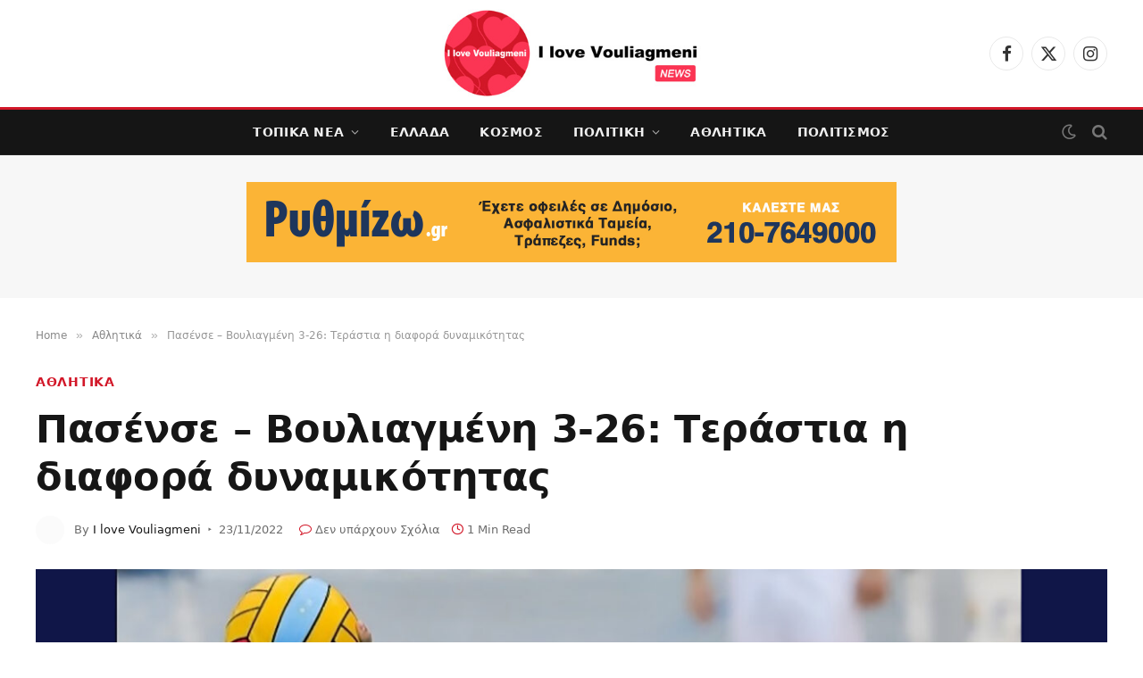

--- FILE ---
content_type: text/html; charset=UTF-8
request_url: https://ilovevouliagmeni.gr/pasense-vouliagmeni-3-26-terastia-i-diafora-dynamikotitas/
body_size: 28253
content:
<!DOCTYPE html><html lang="el" class="s-light site-s-light"><head><script data-no-optimize="1">var litespeed_docref=sessionStorage.getItem("litespeed_docref");litespeed_docref&&(Object.defineProperty(document,"referrer",{get:function(){return litespeed_docref}}),sessionStorage.removeItem("litespeed_docref"));</script> <meta charset="UTF-8" /><meta name="viewport" content="width=device-width, initial-scale=1" /><meta name='robots' content='index, follow, max-image-preview:large, max-snippet:-1, max-video-preview:-1' /><style>img:is([sizes="auto" i], [sizes^="auto," i]) { contain-intrinsic-size: 3000px 1500px }</style><title>Πασένσε - Βουλιαγμένη 3-26: Τεράστια η διαφορά δυναμικότητας - I love Vouliagmeni!</title><link rel="preload" as="image" imagesrcset="https://ilovevouliagmeni.gr/wp-content/uploads/2022/11/Screenshot_1-1536x626.jpg 1536w, https://ilovevouliagmeni.gr/wp-content/uploads/2022/11/Screenshot_1.jpg 1601w" imagesizes="(max-width: 1200px) 100vw, 1200px" /><link rel="preload" as="font" href="https://ilovevouliagmeni.gr/wp-content/themes/smart-mag/css/icons/fonts/ts-icons.woff2?v3.2" type="font/woff2" crossorigin="anonymous" /><link rel="canonical" href="https://ilovevouliagmeni.gr/pasense-vouliagmeni-3-26-terastia-i-diafora-dynamikotitas/" /><meta property="og:locale" content="el_GR" /><meta property="og:type" content="article" /><meta property="og:title" content="Πασένσε - Βουλιαγμένη 3-26: Τεράστια η διαφορά δυναμικότητας - I love Vouliagmeni!" /><meta property="og:description" content="Η Βουλιαγμένη συνέτριψε 26-3 την «οικοδέσποινα» Πασένσε, στο πλαίσιο της 5ης αγωνιστικής, και ολοκλήρωσε με νίκη τους αγώνες της στον 1ο όμιλο της Α΄ προκριματικής φάσης στο Champions League υδατοσφαίρισης των γυναικών, ο οποίος διεξήχθη στο Πάσος Φερέιρα της Πορτογαλίας. Ο ΝΟΒ ολοκλήρωσε τις υποχρεώσεις του στο γκρουπ με τρεις νίκες και μία ήττα (σ.σ." /><meta property="og:url" content="https://ilovevouliagmeni.gr/pasense-vouliagmeni-3-26-terastia-i-diafora-dynamikotitas/" /><meta property="og:site_name" content="I love Vouliagmeni!" /><meta property="article:published_time" content="2022-11-23T05:46:20+00:00" /><meta property="article:modified_time" content="2022-11-23T05:47:42+00:00" /><meta property="og:image" content="https://ilovevouliagmeni.gr/wp-content/uploads/2022/11/Screenshot_1.jpg" /><meta property="og:image:width" content="1601" /><meta property="og:image:height" content="652" /><meta property="og:image:type" content="image/jpeg" /><meta name="author" content="I love Vouliagmeni" /><meta name="twitter:card" content="summary_large_image" /><meta name="twitter:image" content="https://ilovevouliagmeni.gr/wp-content/uploads/2022/11/Screenshot_1.jpg" /><meta name="twitter:label1" content="Συντάχθηκε από" /><meta name="twitter:data1" content="I love Vouliagmeni" /><meta name="twitter:label2" content="Εκτιμώμενος χρόνος ανάγνωσης" /><meta name="twitter:data2" content="2 λεπτά" /> <script type="application/ld+json" class="yoast-schema-graph">{"@context":"https://schema.org","@graph":[{"@type":"WebPage","@id":"https://ilovevouliagmeni.gr/pasense-vouliagmeni-3-26-terastia-i-diafora-dynamikotitas/","url":"https://ilovevouliagmeni.gr/pasense-vouliagmeni-3-26-terastia-i-diafora-dynamikotitas/","name":"Πασένσε - Βουλιαγμένη 3-26: Τεράστια η διαφορά δυναμικότητας - I love Vouliagmeni!","isPartOf":{"@id":"http://ilovevouliagmeni.gr/#website"},"primaryImageOfPage":{"@id":"https://ilovevouliagmeni.gr/pasense-vouliagmeni-3-26-terastia-i-diafora-dynamikotitas/#primaryimage"},"image":{"@id":"https://ilovevouliagmeni.gr/pasense-vouliagmeni-3-26-terastia-i-diafora-dynamikotitas/#primaryimage"},"thumbnailUrl":"https://ilovevouliagmeni.gr/wp-content/uploads/2022/11/Screenshot_1.jpg","datePublished":"2022-11-23T05:46:20+00:00","dateModified":"2022-11-23T05:47:42+00:00","author":{"@id":"http://ilovevouliagmeni.gr/#/schema/person/9f1865d80a17d7521f8cf150e5d1f541"},"breadcrumb":{"@id":"https://ilovevouliagmeni.gr/pasense-vouliagmeni-3-26-terastia-i-diafora-dynamikotitas/#breadcrumb"},"inLanguage":"el","potentialAction":[{"@type":"ReadAction","target":["https://ilovevouliagmeni.gr/pasense-vouliagmeni-3-26-terastia-i-diafora-dynamikotitas/"]}]},{"@type":"ImageObject","inLanguage":"el","@id":"https://ilovevouliagmeni.gr/pasense-vouliagmeni-3-26-terastia-i-diafora-dynamikotitas/#primaryimage","url":"https://ilovevouliagmeni.gr/wp-content/uploads/2022/11/Screenshot_1.jpg","contentUrl":"https://ilovevouliagmeni.gr/wp-content/uploads/2022/11/Screenshot_1.jpg","width":1601,"height":652},{"@type":"BreadcrumbList","@id":"https://ilovevouliagmeni.gr/pasense-vouliagmeni-3-26-terastia-i-diafora-dynamikotitas/#breadcrumb","itemListElement":[{"@type":"ListItem","position":1,"name":"Home","item":"http://ilovevouliagmeni.gr/"},{"@type":"ListItem","position":2,"name":"Πασένσε &#8211; Βουλιαγμένη 3-26: Τεράστια η διαφορά δυναμικότητας"}]},{"@type":"WebSite","@id":"http://ilovevouliagmeni.gr/#website","url":"http://ilovevouliagmeni.gr/","name":"I love Vouliagmeni!","description":"Εδώ τα λέμε και τα γράφουμε όλα για την πόλη μας!","potentialAction":[{"@type":"SearchAction","target":{"@type":"EntryPoint","urlTemplate":"http://ilovevouliagmeni.gr/?s={search_term_string}"},"query-input":{"@type":"PropertyValueSpecification","valueRequired":true,"valueName":"search_term_string"}}],"inLanguage":"el"},{"@type":"Person","@id":"http://ilovevouliagmeni.gr/#/schema/person/9f1865d80a17d7521f8cf150e5d1f541","name":"I love Vouliagmeni","image":{"@type":"ImageObject","inLanguage":"el","@id":"http://ilovevouliagmeni.gr/#/schema/person/image/","url":"https://ilovevouliagmeni.gr/wp-content/uploads/2022/03/i-love-vouliagmeni-favicon-150x150.png","contentUrl":"https://ilovevouliagmeni.gr/wp-content/uploads/2022/03/i-love-vouliagmeni-favicon-150x150.png","caption":"I love Vouliagmeni"},"url":"https://ilovevouliagmeni.gr/author/editorv/"}]}</script> <link rel='dns-prefetch' href='//fonts.googleapis.com' /><link rel='dns-prefetch' href='//www.googletagmanager.com' /><link rel="alternate" type="application/rss+xml" title="Ροή RSS &raquo; I love Vouliagmeni!" href="https://ilovevouliagmeni.gr/feed/" /><link rel="alternate" type="application/rss+xml" title="Ροή Σχολίων &raquo; I love Vouliagmeni!" href="https://ilovevouliagmeni.gr/comments/feed/" /><link rel="alternate" type="application/rss+xml" title="Ροή Σχολίων I love Vouliagmeni! &raquo; Πασένσε &#8211; Βουλιαγμένη 3-26: Τεράστια η διαφορά δυναμικότητας" href="https://ilovevouliagmeni.gr/pasense-vouliagmeni-3-26-terastia-i-diafora-dynamikotitas/feed/" />
<script id="ilove-ready" type="litespeed/javascript">window.advanced_ads_ready=function(e,a){a=a||"complete";var d=function(e){return"interactive"===a?"loading"!==e:"complete"===e};d(document.readyState)?e():document.addEventListener("readystatechange",(function(a){d(a.target.readyState)&&e()}),{once:"interactive"===a})},window.advanced_ads_ready_queue=window.advanced_ads_ready_queue||[]</script> <link data-optimized="2" rel="stylesheet" href="https://ilovevouliagmeni.gr/wp-content/litespeed/css/5c5a43bbcde816003df96b7b9819d1c4.css?ver=ea07f" /><style id='classic-theme-styles-inline-css' type='text/css'>/*! This file is auto-generated */
.wp-block-button__link{color:#fff;background-color:#32373c;border-radius:9999px;box-shadow:none;text-decoration:none;padding:calc(.667em + 2px) calc(1.333em + 2px);font-size:1.125em}.wp-block-file__button{background:#32373c;color:#fff;text-decoration:none}</style><style id='global-styles-inline-css' type='text/css'>:root{--wp--preset--aspect-ratio--square: 1;--wp--preset--aspect-ratio--4-3: 4/3;--wp--preset--aspect-ratio--3-4: 3/4;--wp--preset--aspect-ratio--3-2: 3/2;--wp--preset--aspect-ratio--2-3: 2/3;--wp--preset--aspect-ratio--16-9: 16/9;--wp--preset--aspect-ratio--9-16: 9/16;--wp--preset--color--black: #000000;--wp--preset--color--cyan-bluish-gray: #abb8c3;--wp--preset--color--white: #ffffff;--wp--preset--color--pale-pink: #f78da7;--wp--preset--color--vivid-red: #cf2e2e;--wp--preset--color--luminous-vivid-orange: #ff6900;--wp--preset--color--luminous-vivid-amber: #fcb900;--wp--preset--color--light-green-cyan: #7bdcb5;--wp--preset--color--vivid-green-cyan: #00d084;--wp--preset--color--pale-cyan-blue: #8ed1fc;--wp--preset--color--vivid-cyan-blue: #0693e3;--wp--preset--color--vivid-purple: #9b51e0;--wp--preset--gradient--vivid-cyan-blue-to-vivid-purple: linear-gradient(135deg,rgba(6,147,227,1) 0%,rgb(155,81,224) 100%);--wp--preset--gradient--light-green-cyan-to-vivid-green-cyan: linear-gradient(135deg,rgb(122,220,180) 0%,rgb(0,208,130) 100%);--wp--preset--gradient--luminous-vivid-amber-to-luminous-vivid-orange: linear-gradient(135deg,rgba(252,185,0,1) 0%,rgba(255,105,0,1) 100%);--wp--preset--gradient--luminous-vivid-orange-to-vivid-red: linear-gradient(135deg,rgba(255,105,0,1) 0%,rgb(207,46,46) 100%);--wp--preset--gradient--very-light-gray-to-cyan-bluish-gray: linear-gradient(135deg,rgb(238,238,238) 0%,rgb(169,184,195) 100%);--wp--preset--gradient--cool-to-warm-spectrum: linear-gradient(135deg,rgb(74,234,220) 0%,rgb(151,120,209) 20%,rgb(207,42,186) 40%,rgb(238,44,130) 60%,rgb(251,105,98) 80%,rgb(254,248,76) 100%);--wp--preset--gradient--blush-light-purple: linear-gradient(135deg,rgb(255,206,236) 0%,rgb(152,150,240) 100%);--wp--preset--gradient--blush-bordeaux: linear-gradient(135deg,rgb(254,205,165) 0%,rgb(254,45,45) 50%,rgb(107,0,62) 100%);--wp--preset--gradient--luminous-dusk: linear-gradient(135deg,rgb(255,203,112) 0%,rgb(199,81,192) 50%,rgb(65,88,208) 100%);--wp--preset--gradient--pale-ocean: linear-gradient(135deg,rgb(255,245,203) 0%,rgb(182,227,212) 50%,rgb(51,167,181) 100%);--wp--preset--gradient--electric-grass: linear-gradient(135deg,rgb(202,248,128) 0%,rgb(113,206,126) 100%);--wp--preset--gradient--midnight: linear-gradient(135deg,rgb(2,3,129) 0%,rgb(40,116,252) 100%);--wp--preset--font-size--small: 13px;--wp--preset--font-size--medium: 20px;--wp--preset--font-size--large: 36px;--wp--preset--font-size--x-large: 42px;--wp--preset--spacing--20: 0.44rem;--wp--preset--spacing--30: 0.67rem;--wp--preset--spacing--40: 1rem;--wp--preset--spacing--50: 1.5rem;--wp--preset--spacing--60: 2.25rem;--wp--preset--spacing--70: 3.38rem;--wp--preset--spacing--80: 5.06rem;--wp--preset--shadow--natural: 6px 6px 9px rgba(0, 0, 0, 0.2);--wp--preset--shadow--deep: 12px 12px 50px rgba(0, 0, 0, 0.4);--wp--preset--shadow--sharp: 6px 6px 0px rgba(0, 0, 0, 0.2);--wp--preset--shadow--outlined: 6px 6px 0px -3px rgba(255, 255, 255, 1), 6px 6px rgba(0, 0, 0, 1);--wp--preset--shadow--crisp: 6px 6px 0px rgba(0, 0, 0, 1);}:where(.is-layout-flex){gap: 0.5em;}:where(.is-layout-grid){gap: 0.5em;}body .is-layout-flex{display: flex;}.is-layout-flex{flex-wrap: wrap;align-items: center;}.is-layout-flex > :is(*, div){margin: 0;}body .is-layout-grid{display: grid;}.is-layout-grid > :is(*, div){margin: 0;}:where(.wp-block-columns.is-layout-flex){gap: 2em;}:where(.wp-block-columns.is-layout-grid){gap: 2em;}:where(.wp-block-post-template.is-layout-flex){gap: 1.25em;}:where(.wp-block-post-template.is-layout-grid){gap: 1.25em;}.has-black-color{color: var(--wp--preset--color--black) !important;}.has-cyan-bluish-gray-color{color: var(--wp--preset--color--cyan-bluish-gray) !important;}.has-white-color{color: var(--wp--preset--color--white) !important;}.has-pale-pink-color{color: var(--wp--preset--color--pale-pink) !important;}.has-vivid-red-color{color: var(--wp--preset--color--vivid-red) !important;}.has-luminous-vivid-orange-color{color: var(--wp--preset--color--luminous-vivid-orange) !important;}.has-luminous-vivid-amber-color{color: var(--wp--preset--color--luminous-vivid-amber) !important;}.has-light-green-cyan-color{color: var(--wp--preset--color--light-green-cyan) !important;}.has-vivid-green-cyan-color{color: var(--wp--preset--color--vivid-green-cyan) !important;}.has-pale-cyan-blue-color{color: var(--wp--preset--color--pale-cyan-blue) !important;}.has-vivid-cyan-blue-color{color: var(--wp--preset--color--vivid-cyan-blue) !important;}.has-vivid-purple-color{color: var(--wp--preset--color--vivid-purple) !important;}.has-black-background-color{background-color: var(--wp--preset--color--black) !important;}.has-cyan-bluish-gray-background-color{background-color: var(--wp--preset--color--cyan-bluish-gray) !important;}.has-white-background-color{background-color: var(--wp--preset--color--white) !important;}.has-pale-pink-background-color{background-color: var(--wp--preset--color--pale-pink) !important;}.has-vivid-red-background-color{background-color: var(--wp--preset--color--vivid-red) !important;}.has-luminous-vivid-orange-background-color{background-color: var(--wp--preset--color--luminous-vivid-orange) !important;}.has-luminous-vivid-amber-background-color{background-color: var(--wp--preset--color--luminous-vivid-amber) !important;}.has-light-green-cyan-background-color{background-color: var(--wp--preset--color--light-green-cyan) !important;}.has-vivid-green-cyan-background-color{background-color: var(--wp--preset--color--vivid-green-cyan) !important;}.has-pale-cyan-blue-background-color{background-color: var(--wp--preset--color--pale-cyan-blue) !important;}.has-vivid-cyan-blue-background-color{background-color: var(--wp--preset--color--vivid-cyan-blue) !important;}.has-vivid-purple-background-color{background-color: var(--wp--preset--color--vivid-purple) !important;}.has-black-border-color{border-color: var(--wp--preset--color--black) !important;}.has-cyan-bluish-gray-border-color{border-color: var(--wp--preset--color--cyan-bluish-gray) !important;}.has-white-border-color{border-color: var(--wp--preset--color--white) !important;}.has-pale-pink-border-color{border-color: var(--wp--preset--color--pale-pink) !important;}.has-vivid-red-border-color{border-color: var(--wp--preset--color--vivid-red) !important;}.has-luminous-vivid-orange-border-color{border-color: var(--wp--preset--color--luminous-vivid-orange) !important;}.has-luminous-vivid-amber-border-color{border-color: var(--wp--preset--color--luminous-vivid-amber) !important;}.has-light-green-cyan-border-color{border-color: var(--wp--preset--color--light-green-cyan) !important;}.has-vivid-green-cyan-border-color{border-color: var(--wp--preset--color--vivid-green-cyan) !important;}.has-pale-cyan-blue-border-color{border-color: var(--wp--preset--color--pale-cyan-blue) !important;}.has-vivid-cyan-blue-border-color{border-color: var(--wp--preset--color--vivid-cyan-blue) !important;}.has-vivid-purple-border-color{border-color: var(--wp--preset--color--vivid-purple) !important;}.has-vivid-cyan-blue-to-vivid-purple-gradient-background{background: var(--wp--preset--gradient--vivid-cyan-blue-to-vivid-purple) !important;}.has-light-green-cyan-to-vivid-green-cyan-gradient-background{background: var(--wp--preset--gradient--light-green-cyan-to-vivid-green-cyan) !important;}.has-luminous-vivid-amber-to-luminous-vivid-orange-gradient-background{background: var(--wp--preset--gradient--luminous-vivid-amber-to-luminous-vivid-orange) !important;}.has-luminous-vivid-orange-to-vivid-red-gradient-background{background: var(--wp--preset--gradient--luminous-vivid-orange-to-vivid-red) !important;}.has-very-light-gray-to-cyan-bluish-gray-gradient-background{background: var(--wp--preset--gradient--very-light-gray-to-cyan-bluish-gray) !important;}.has-cool-to-warm-spectrum-gradient-background{background: var(--wp--preset--gradient--cool-to-warm-spectrum) !important;}.has-blush-light-purple-gradient-background{background: var(--wp--preset--gradient--blush-light-purple) !important;}.has-blush-bordeaux-gradient-background{background: var(--wp--preset--gradient--blush-bordeaux) !important;}.has-luminous-dusk-gradient-background{background: var(--wp--preset--gradient--luminous-dusk) !important;}.has-pale-ocean-gradient-background{background: var(--wp--preset--gradient--pale-ocean) !important;}.has-electric-grass-gradient-background{background: var(--wp--preset--gradient--electric-grass) !important;}.has-midnight-gradient-background{background: var(--wp--preset--gradient--midnight) !important;}.has-small-font-size{font-size: var(--wp--preset--font-size--small) !important;}.has-medium-font-size{font-size: var(--wp--preset--font-size--medium) !important;}.has-large-font-size{font-size: var(--wp--preset--font-size--large) !important;}.has-x-large-font-size{font-size: var(--wp--preset--font-size--x-large) !important;}
:where(.wp-block-post-template.is-layout-flex){gap: 1.25em;}:where(.wp-block-post-template.is-layout-grid){gap: 1.25em;}
:where(.wp-block-columns.is-layout-flex){gap: 2em;}:where(.wp-block-columns.is-layout-grid){gap: 2em;}
:root :where(.wp-block-pullquote){font-size: 1.5em;line-height: 1.6;}</style><style id='smartmag-core-inline-css' type='text/css'>:root { --c-main: #d21728;
--c-main-rgb: 210,23,40;
--text-font: "Inter", system-ui, -apple-system, "Segoe UI", Arial, sans-serif;
--body-font: "Inter", system-ui, -apple-system, "Segoe UI", Arial, sans-serif;
--title-font: "Sora", system-ui, -apple-system, "Segoe UI", Arial, sans-serif;
--c-p-meta-icons: var(--c-main); }
.post-title:not(._) { letter-spacing: -0.01em; }
.main-sidebar .widget { margin-bottom: 45px; }
.smart-head-main .smart-head-mid { --head-h: 100px; }
.smart-head-main .smart-head-bot { --head-h: 54px; border-top-width: 3px; border-top-color: var(--c-main); border-bottom-width: 1px; border-bottom-color: #e2e2e2; }
.s-dark .smart-head-main .smart-head-bot,
.smart-head-main .s-dark.smart-head-bot { border-bottom-color: #222222; }
.navigation-main .menu > li > a { font-family: "Sora", system-ui, -apple-system, "Segoe UI", Arial, sans-serif; font-size: 14px; font-weight: bold; letter-spacing: 0.02em; }
.smart-head-mobile .smart-head-mid { --head-h: 70px; border-bottom-width: 3px; border-bottom-color: var(--c-main); }
.s-dark .smart-head-main .spc-social,
.smart-head-main .s-dark .spc-social { --c-spc-social: rgba(255,255,255,0.94); --c-spc-social-hov: #ffffff; }
.smart-head-main .hamburger-icon { --line-weight: 2px; --height: 14px; }
.post-meta { --p-meta-sep: "\2023"; --p-meta-sep-pad: 6px; }
.post-meta .meta-item:before { transform: scale(.8); }
.cat-labels .category { padding-left: 10px; padding-right: 10px; }
.block-head-e1 .heading { font-family: "Barlow Condensed", system-ui, -apple-system, "Segoe UI", Arial, sans-serif; font-size: 22px; font-weight: bold; font-style: italic; letter-spacing: .04em; }
.block-head-e2 .heading { font-family: "Barlow Condensed", system-ui, -apple-system, "Segoe UI", Arial, sans-serif; font-size: 32px; font-weight: 800; font-style: italic; text-transform: uppercase; letter-spacing: 0.04em; }
.block-head-e2 { --line-weight: 4px; --c-line: var(--c-main); }
.loop-grid .ratio-is-custom { padding-bottom: calc(100% / 1.68); }
.list-post { --list-p-media-width: 35%; --list-p-media-max-width: 85%; }
.post-meta-single .meta-item, .post-meta-single .text-in { font-size: 13px; }
.the-post-header .post-meta .post-title { line-height: 1.26; }
.entry-content { line-height: 1.65; letter-spacing: 0.01em; }
.post-share-float .service { width: 40px; height: 38px; margin-bottom: 9px; font-size: 18px; }
.s-head-modern .sub-title { font-weight: 500; }
.site-s-light .s-head-modern .sub-title { color: #6d6d6d; }
.site-s-light .s-head-large .post-meta { --c-post-meta: #6d6d6d; }
.s-dark .s-head-large .post-meta { --c-post-meta: #e2e2e2; }
.a-wrap-2:not(._) { margin-top: 0px; }
@media (min-width: 940px) and (max-width: 1200px) { .navigation-main .menu > li > a { font-size: calc(10px + (14px - 10px) * .7); } }</style> <script id="smartmag-lazy-inline-js-after" type="litespeed/javascript">/**
 * @copyright ThemeSphere
 * @preserve
 */
var BunyadLazy={};BunyadLazy.load=function(){function a(e,n){var t={};e.dataset.bgset&&e.dataset.sizes?(t.sizes=e.dataset.sizes,t.srcset=e.dataset.bgset):t.src=e.dataset.bgsrc,function(t){var a=t.dataset.ratio;if(0<a){const e=t.parentElement;if(e.classList.contains("media-ratio")){const n=e.style;n.getPropertyValue("--a-ratio")||(n.paddingBottom=100/a+"%")}}}(e);var a,o=document.createElement("img");for(a in o.onload=function(){var t="url('"+(o.currentSrc||o.src)+"')",a=e.style;a.backgroundImage!==t&&requestAnimationFrame(()=>{a.backgroundImage=t,n&&n()}),o.onload=null,o.onerror=null,o=null},o.onerror=o.onload,t)o.setAttribute(a,t[a]);o&&o.complete&&0<o.naturalWidth&&o.onload&&o.onload()}function e(t){t.dataset.loaded||a(t,()=>{document.dispatchEvent(new Event("lazyloaded")),t.dataset.loaded=1})}function n(t){"complete"===document.readyState?t():window.addEventListener("load",t)}return{initEarly:function(){var t,a=()=>{document.querySelectorAll(".img.bg-cover:not(.lazyload)").forEach(e)};"complete"!==document.readyState?(t=setInterval(a,150),n(()=>{a(),clearInterval(t)})):a()},callOnLoad:n,initBgImages:function(t){t&&n(()=>{document.querySelectorAll(".img.bg-cover").forEach(e)})},bgLoad:a}}(),BunyadLazy.load.initEarly()</script> <script type="litespeed/javascript" data-src="https://ilovevouliagmeni.gr/wp-includes/js/jquery/jquery.min.js" id="jquery-core-js"></script> <script id="colorbox-jquery-js-extra" type="litespeed/javascript">var colorbox_settings={"rel":"boxersandswipers","transition":"elastic","speed":"350","title":null,"scalePhotos":"true","scrolling":"true","opacity":"0.85","open":null,"returnFocus":"true","trapFocus":"true","fastIframe":"true","preloading":"true","overlayClose":"true","escKey":"true","arrowKey":"true","loop":"true","fadeOut":"300","closeButton":"true","current":"image {current} of {total}","previous":"previous","next":"next","close":"close","width":null,"height":null,"innerWidth":null,"innerHeight":null,"initialWidth":"300","initialHeight":"100","maxWidth":null,"maxHeight":null,"slideshow":"true","slideshowSpeed":"2500","slideshowAuto":null,"slideshowStart":"start slideshow","slideshowStop":"stop slideshow","fixed":null,"top":null,"bottom":null,"left":null,"right":null,"reposition":"true","retinaImage":null,"infinitescroll":""}</script> <script id="jquery-remove-uppercase-accents-js-extra" type="litespeed/javascript">var rua={"accents":[{"original":"\u0386\u0399","convert":"\u0391\u03aa"},{"original":"\u0386\u03a5","convert":"\u0391\u03ab"},{"original":"\u0388\u0399","convert":"\u0395\u03aa"},{"original":"\u038c\u0399","convert":"\u039f\u03aa"},{"original":"\u0388\u03a5","convert":"\u0395\u03ab"},{"original":"\u038c\u03a5","convert":"\u039f\u03ab"},{"original":"\u03ac\u03b9","convert":"\u03b1\u03ca"},{"original":"\u03ad\u03b9","convert":"\u03b5\u03ca"},{"original":"\u0386\u03c5","convert":"\u03b1\u03cb"},{"original":"\u03ac\u03c5","convert":"\u03b1\u03cb"},{"original":"\u03cc\u03b9","convert":"\u03bf\u03ca"},{"original":"\u0388\u03c5","convert":"\u03b5\u03cb"},{"original":"\u03ad\u03c5","convert":"\u03b5\u03cb"},{"original":"\u03cc\u03c5","convert":"\u03bf\u03cb"},{"original":"\u038c\u03c5","convert":"\u03bf\u03cb"},{"original":"\u0386","convert":"\u0391"},{"original":"\u03ac","convert":"\u03b1"},{"original":"\u0388","convert":"\u0395"},{"original":"\u03ad","convert":"\u03b5"},{"original":"\u0389","convert":"\u0397"},{"original":"\u03ae","convert":"\u03b7"},{"original":"\u038a","convert":"\u0399"},{"original":"\u03aa","convert":"\u0399"},{"original":"\u03af","convert":"\u03b9"},{"original":"\u0390","convert":"\u03ca"},{"original":"\u038c","convert":"\u039f"},{"original":"\u03cc","convert":"\u03bf"},{"original":"\u038e","convert":"\u03a5"},{"original":"\u03cd","convert":"\u03c5"},{"original":"\u03b0","convert":"\u03cb"},{"original":"\u038f","convert":"\u03a9"},{"original":"\u03ce","convert":"\u03c9"}],"selectors":"","selAction":""}</script> <script id="advanced-ads-advanced-js-js-extra" type="litespeed/javascript">var advads_options={"blog_id":"1","privacy":{"enabled":!0,"custom-cookie-name":"","custom-cookie-value":"","consent-method":"iab_tcf_20","state":"unknown"}}</script> <script id="slimbox2_autoload-js-extra" type="litespeed/javascript">var slimbox2_options={"autoload":"1","overlayColor":"#000000","loop":"","overlayOpacity":"0.8","overlayFadeDuration":"400","resizeDuration":"400","resizeEasing":"swing","initialWidth":"250","initialHeight":"250","imageFadeDuration":"400","captionAnimationDuration":"400","caption":"el.title || el.firstChild.alt || el.firstChild.title || el.href || el.href","url":"1","selector":"div.entry-content, div.gallery, div.entry, div.post, div#page, body","counterText":"Image {x} of {y}","closeKeys":"27,88,67","previousKeys":"37,80","nextKeys":"39,78","prev":"http:\/\/ilovevouliagmeni.gr\/wp-content\/plugins\/wp-slimbox2\/images\/default\/prevlabel.gif","next":"http:\/\/ilovevouliagmeni.gr\/wp-content\/plugins\/wp-slimbox2\/images\/default\/nextlabel.gif","close":"http:\/\/ilovevouliagmeni.gr\/wp-content\/plugins\/wp-slimbox2\/images\/default\/closelabel.gif","picasaweb":"","flickr":"","mobile":""}</script> <link rel="https://api.w.org/" href="https://ilovevouliagmeni.gr/wp-json/" /><link rel="alternate" title="JSON" type="application/json" href="https://ilovevouliagmeni.gr/wp-json/wp/v2/posts/32082" /><link rel="EditURI" type="application/rsd+xml" title="RSD" href="https://ilovevouliagmeni.gr/xmlrpc.php?rsd" /><meta name="generator" content="WordPress 6.8.3" /><link rel='shortlink' href='https://ilovevouliagmeni.gr/?p=32082' /><link rel="alternate" title="oEmbed (JSON)" type="application/json+oembed" href="https://ilovevouliagmeni.gr/wp-json/oembed/1.0/embed?url=https%3A%2F%2Filovevouliagmeni.gr%2Fpasense-vouliagmeni-3-26-terastia-i-diafora-dynamikotitas%2F" /><link rel="alternate" title="oEmbed (XML)" type="text/xml+oembed" href="https://ilovevouliagmeni.gr/wp-json/oembed/1.0/embed?url=https%3A%2F%2Filovevouliagmeni.gr%2Fpasense-vouliagmeni-3-26-terastia-i-diafora-dynamikotitas%2F&#038;format=xml" /> <script type="litespeed/javascript" data-src="https://www.googletagmanager.com/gtag/js?id=G-FQ811BR9F5"></script> <script type="litespeed/javascript">window.dataLayer=window.dataLayer||[];function gtag(){dataLayer.push(arguments)}
gtag('js',new Date());gtag('config','G-FQ811BR9F5')</script> <meta name="generator" content="Site Kit by Google 1.164.0" /><div id="fb-root"></div> <script type="text/plain" data-service="facebook" data-category="marketing" async defer crossorigin="anonymous" data-cmplz-src="https://connect.facebook.net/en_GB/sdk.js#xfbml=1&version=v13.0&appId=815226209026535&autoLogAppEvents=1" nonce="sac6WmP3"></script> <style>.cmplz-hidden {
					display: none !important;
				}</style> <script type="litespeed/javascript">var BunyadSchemeKey='bunyad-scheme';(()=>{const d=document.documentElement;const c=d.classList;var scheme=localStorage.getItem(BunyadSchemeKey);if(scheme){d.dataset.origClass=c;scheme==='dark'?c.remove('s-light','site-s-light'):c.remove('s-dark','site-s-dark');c.add('site-s-'+scheme,'s-'+scheme)}})()</script> <meta name="google-adsense-platform-account" content="ca-host-pub-2644536267352236"><meta name="google-adsense-platform-domain" content="sitekit.withgoogle.com"><meta name="generator" content="Elementor 3.32.5; features: additional_custom_breakpoints; settings: css_print_method-external, google_font-enabled, font_display-auto"><style>.e-con.e-parent:nth-of-type(n+4):not(.e-lazyloaded):not(.e-no-lazyload),
				.e-con.e-parent:nth-of-type(n+4):not(.e-lazyloaded):not(.e-no-lazyload) * {
					background-image: none !important;
				}
				@media screen and (max-height: 1024px) {
					.e-con.e-parent:nth-of-type(n+3):not(.e-lazyloaded):not(.e-no-lazyload),
					.e-con.e-parent:nth-of-type(n+3):not(.e-lazyloaded):not(.e-no-lazyload) * {
						background-image: none !important;
					}
				}
				@media screen and (max-height: 640px) {
					.e-con.e-parent:nth-of-type(n+2):not(.e-lazyloaded):not(.e-no-lazyload),
					.e-con.e-parent:nth-of-type(n+2):not(.e-lazyloaded):not(.e-no-lazyload) * {
						background-image: none !important;
					}
				}</style><link rel="icon" href="https://ilovevouliagmeni.gr/wp-content/uploads/2022/03/cropped-i-love-vouliagmeni-favicon-32x32.png" sizes="32x32" /><link rel="icon" href="https://ilovevouliagmeni.gr/wp-content/uploads/2022/03/cropped-i-love-vouliagmeni-favicon-192x192.png" sizes="192x192" /><link rel="apple-touch-icon" href="https://ilovevouliagmeni.gr/wp-content/uploads/2022/03/cropped-i-love-vouliagmeni-favicon-180x180.png" /><meta name="msapplication-TileImage" content="https://ilovevouliagmeni.gr/wp-content/uploads/2022/03/cropped-i-love-vouliagmeni-favicon-270x270.png" /><style type="text/css" id="wp-custom-css">img.logo-image {
    width: 400px;
}

.smart-head-main .smart-head-mid {
    --head-h: 120px;
}

.mobile-menu li a {
  text-transform: uppercase;
}

.cat-labels a:last-child, .cat-labels .category:last-child {
    margin-right: 0;
}

.post-meta .cat-labels .category {
    display: inline-flex;
    margin-bottom: 6px;
}</style></head><body data-cmplz=1 class="wp-singular post-template-default single single-post postid-32082 single-format-standard wp-theme-smart-mag right-sidebar post-layout-large-image post-cat-40 has-lb has-lb-sm ts-img-hov-fade layout-normal elementor-default elementor-kit-24864 aa-prefix-ilove-"><div class="main-wrap"><div class="off-canvas-backdrop"></div><div class="mobile-menu-container off-canvas s-dark hide-widgets-sm hide-menu-lg" id="off-canvas"><div class="off-canvas-head">
<a href="#" class="close">
<span class="visuallyhidden">Close Menu</span>
<i class="tsi tsi-times"></i>
</a><div class="ts-logo">
<img data-lazyloaded="1" src="[data-uri]" class="logo-mobile logo-image" data-src="https://ilovevouliagmeni.gr/wp-content/uploads/2022/02/i-love-vouliagmeni-transparent-white-retina-logo.png" width="400" height="138" alt="I love Vouliagmeni!"/></div></div><div class="off-canvas-content"><ul id="menu-main-menu" class="mobile-menu"><li id="menu-item-25868" class="menu-item menu-item-type-taxonomy menu-item-object-category current-post-ancestor menu-item-has-children menu-item-25868"><a href="https://ilovevouliagmeni.gr/category/topika-nea/">Τοπικα Νεα</a><ul class="sub-menu"><li id="menu-item-14302" class="menu-item menu-item-type-taxonomy menu-item-object-category current-post-ancestor current-menu-parent current-post-parent menu-item-14302"><a href="https://ilovevouliagmeni.gr/category/topika-nea/vouliagmeni/">Βουλιαγμένη</a></li><li id="menu-item-14301" class="menu-item menu-item-type-taxonomy menu-item-object-category menu-item-14301"><a href="https://ilovevouliagmeni.gr/category/topika-nea/voula/">Βούλα</a></li><li id="menu-item-14299" class="menu-item menu-item-type-taxonomy menu-item-object-category menu-item-14299"><a href="https://ilovevouliagmeni.gr/category/topika-nea/vari/">Βάρη</a></li><li id="menu-item-14300" class="menu-item menu-item-type-taxonomy menu-item-object-category menu-item-14300"><a href="https://ilovevouliagmeni.gr/category/topika-nea/varkiza/">Βάρκιζα</a></li></ul></li><li id="menu-item-25865" class="menu-item menu-item-type-taxonomy menu-item-object-category menu-item-25865"><a href="https://ilovevouliagmeni.gr/category/ellada/">Ελλαδα</a></li><li id="menu-item-25867" class="menu-item menu-item-type-taxonomy menu-item-object-category menu-item-25867"><a href="https://ilovevouliagmeni.gr/category/kosmos/">Κοσμος</a></li><li id="menu-item-641" class="menu-item menu-item-type-taxonomy menu-item-object-category menu-item-has-children menu-item-641"><a href="https://ilovevouliagmeni.gr/category/politiki/">Πολιτικη</a><ul class="sub-menu"><li id="menu-item-6245" class="menu-item menu-item-type-taxonomy menu-item-object-category menu-item-6245"><a href="https://ilovevouliagmeni.gr/category/politiki/arthra/">Άρθρα</a></li><li id="menu-item-6246" class="menu-item menu-item-type-taxonomy menu-item-object-category menu-item-6246"><a href="https://ilovevouliagmeni.gr/category/politiki/synentefxeis/">Συνεντεύξεις</a></li></ul></li><li id="menu-item-25866" class="menu-item menu-item-type-taxonomy menu-item-object-category current-post-ancestor current-menu-parent current-post-parent menu-item-25866"><a href="https://ilovevouliagmeni.gr/category/athlitika/">Αθλητικα</a></li><li id="menu-item-25869" class="menu-item menu-item-type-taxonomy menu-item-object-category menu-item-25869"><a href="https://ilovevouliagmeni.gr/category/politismos/">Πολιτισμος</a></li></ul><div class="off-canvas-widgets"><div id="smartmag-block-newsletter-2" class="widget ts-block-widget smartmag-widget-newsletter"><div class="block"><div class="block-newsletter "><div class="spc-newsletter spc-newsletter-b spc-newsletter-center spc-newsletter-sm"><div class="bg-wrap"></div><div class="inner"><h3 class="heading">
Subscribe to Updates</h3><div class="base-text message"><p>Get the latest creative news from FooBar about art, design and business.</p></div><form method="post" action="" class="form fields-style fields-full" target="_blank"><div class="main-fields"><p class="field-email">
<input type="email" name="EMAIL" placeholder="Your email address.." required /></p><p class="field-submit">
<input type="submit" value="Subscribe" /></p></div><p class="disclaimer">
<label>
<input type="checkbox" name="privacy" required />
By signing up, you agree to the our terms and our <a href="#">Privacy Policy</a> agreement.							</label></p></form></div></div></div></div></div><div id="smartmag-block-posts-small-2" class="widget ts-block-widget smartmag-widget-posts-small"><div class="block"><section class="block-wrap block-posts-small block-sc mb-none" data-id="1"><div class="widget-title block-head block-head-ac block-head-b"><h5 class="heading">What's Hot</h5></div><div class="block-content"><div class="loop loop-small loop-small-a loop-sep loop-small-sep grid grid-1 md:grid-1 sm:grid-1 xs:grid-1"><article class="l-post small-post small-a-post m-pos-left"><div class="media">
<a href="https://ilovevouliagmeni.gr/kopi-protochroniatikis-pitas-tou-noeavv-sto-alieftiko-katafygio-tis-varkizas/" class="image-link media-ratio ar-bunyad-thumb" title="Κοπή Πρωτοχρονιάτικης Πίτας του ΝΟΕΑΒΒ στο Αλιευτικό Καταφύγιο της Βάρκιζας"><span data-bgsrc="https://ilovevouliagmeni.gr/wp-content/uploads/2026/01/Screenshot_2072-300x151.webp" class="img bg-cover wp-post-image attachment-medium size-medium lazyload" data-bgset="https://ilovevouliagmeni.gr/wp-content/uploads/2026/01/Screenshot_2072-300x151.webp 300w, https://ilovevouliagmeni.gr/wp-content/uploads/2026/01/Screenshot_2072-1024x515.webp 1024w, https://ilovevouliagmeni.gr/wp-content/uploads/2026/01/Screenshot_2072-768x386.webp 768w, https://ilovevouliagmeni.gr/wp-content/uploads/2026/01/Screenshot_2072-1536x772.webp 1536w, https://ilovevouliagmeni.gr/wp-content/uploads/2026/01/Screenshot_2072-150x75.webp 150w, https://ilovevouliagmeni.gr/wp-content/uploads/2026/01/Screenshot_2072-450x226.webp 450w, https://ilovevouliagmeni.gr/wp-content/uploads/2026/01/Screenshot_2072-1200x603.webp 1200w, https://ilovevouliagmeni.gr/wp-content/uploads/2026/01/Screenshot_2072.webp 1731w" data-sizes="(max-width: 110px) 100vw, 110px"></span></a></div><div class="content"><div class="post-meta post-meta-a post-meta-left has-below"><h4 class="is-title post-title"><a href="https://ilovevouliagmeni.gr/kopi-protochroniatikis-pitas-tou-noeavv-sto-alieftiko-katafygio-tis-varkizas/">Κοπή Πρωτοχρονιάτικης Πίτας του ΝΟΕΑΒΒ στο Αλιευτικό Καταφύγιο της Βάρκιζας</a></h4><div class="post-meta-items meta-below"><span class="meta-item date"><span class="date-link"><time class="post-date" datetime="2026-01-16T13:51:16+02:00">16/01/2026</time></span></span></div></div></div></article><article class="l-post small-post small-a-post m-pos-left"><div class="media">
<a href="https://ilovevouliagmeni.gr/voula-aimodosia-kai-engrafi-ethelonton-doton-myelou-ton-oston-sto-1o-dimotiko-scholeio/" class="image-link media-ratio ar-bunyad-thumb" title="Βούλα: Αιμοδοσία και εγγραφή εθελοντών δοτών μυελού των οστών στο 1ο Δημοτικό Σχολείο"><span data-bgsrc="https://ilovevouliagmeni.gr/wp-content/uploads/2026/01/Screenshot_2071-300x146.webp" class="img bg-cover wp-post-image attachment-medium size-medium lazyload" data-bgset="https://ilovevouliagmeni.gr/wp-content/uploads/2026/01/Screenshot_2071-300x146.webp 300w, https://ilovevouliagmeni.gr/wp-content/uploads/2026/01/Screenshot_2071-1024x500.webp 1024w, https://ilovevouliagmeni.gr/wp-content/uploads/2026/01/Screenshot_2071-768x375.webp 768w, https://ilovevouliagmeni.gr/wp-content/uploads/2026/01/Screenshot_2071-1536x750.webp 1536w, https://ilovevouliagmeni.gr/wp-content/uploads/2026/01/Screenshot_2071-150x73.webp 150w, https://ilovevouliagmeni.gr/wp-content/uploads/2026/01/Screenshot_2071-450x220.webp 450w, https://ilovevouliagmeni.gr/wp-content/uploads/2026/01/Screenshot_2071-1200x586.webp 1200w, https://ilovevouliagmeni.gr/wp-content/uploads/2026/01/Screenshot_2071.webp 1670w" data-sizes="(max-width: 110px) 100vw, 110px"></span></a></div><div class="content"><div class="post-meta post-meta-a post-meta-left has-below"><h4 class="is-title post-title"><a href="https://ilovevouliagmeni.gr/voula-aimodosia-kai-engrafi-ethelonton-doton-myelou-ton-oston-sto-1o-dimotiko-scholeio/">Βούλα: Αιμοδοσία και εγγραφή εθελοντών δοτών μυελού των οστών στο 1ο Δημοτικό Σχολείο</a></h4><div class="post-meta-items meta-below"><span class="meta-item date"><span class="date-link"><time class="post-date" datetime="2026-01-16T13:44:42+02:00">16/01/2026</time></span></span></div></div></div></article><article class="l-post small-post small-a-post m-pos-left"><div class="media">
<a href="https://ilovevouliagmeni.gr/me-adianoito-gkol-i-ethniki-polo-nikise-kai-tin-kroatia-sto-euro-tou-veligradiou/" class="image-link media-ratio ar-bunyad-thumb" title="Με αδιανόητο γκολ, η Εθνική πόλο νίκησε και την Κροατία στο Euro του Βελιγραδίου"><span data-bgsrc="https://ilovevouliagmeni.gr/wp-content/uploads/2026/01/Screenshot_2070-300x139.png" class="img bg-cover wp-post-image attachment-medium size-medium lazyload" data-bgset="https://ilovevouliagmeni.gr/wp-content/uploads/2026/01/Screenshot_2070-300x139.png 300w, https://ilovevouliagmeni.gr/wp-content/uploads/2026/01/Screenshot_2070-1024x473.png 1024w, https://ilovevouliagmeni.gr/wp-content/uploads/2026/01/Screenshot_2070-768x355.png 768w, https://ilovevouliagmeni.gr/wp-content/uploads/2026/01/Screenshot_2070-1536x710.png 1536w, https://ilovevouliagmeni.gr/wp-content/uploads/2026/01/Screenshot_2070-150x69.png 150w, https://ilovevouliagmeni.gr/wp-content/uploads/2026/01/Screenshot_2070-450x208.png 450w, https://ilovevouliagmeni.gr/wp-content/uploads/2026/01/Screenshot_2070-1200x555.png 1200w, https://ilovevouliagmeni.gr/wp-content/uploads/2026/01/Screenshot_2070.png 1571w" data-sizes="(max-width: 110px) 100vw, 110px"></span></a></div><div class="content"><div class="post-meta post-meta-a post-meta-left has-below"><h4 class="is-title post-title"><a href="https://ilovevouliagmeni.gr/me-adianoito-gkol-i-ethniki-polo-nikise-kai-tin-kroatia-sto-euro-tou-veligradiou/">Με αδιανόητο γκολ, η Εθνική πόλο νίκησε και την Κροατία στο Euro του Βελιγραδίου</a></h4><div class="post-meta-items meta-below"><span class="meta-item date"><span class="date-link"><time class="post-date" datetime="2026-01-16T13:33:20+02:00">16/01/2026</time></span></span></div></div></div></article></div></div></section></div></div></div><div class="spc-social-block spc-social spc-social-b smart-head-social">
<a href="https://www.facebook.com/iloveVouliagmeni" class="link service s-facebook" target="_blank" rel="nofollow noopener">
<i class="icon tsi tsi-facebook"></i>					<span class="visuallyhidden">Facebook</span>
</a>
<a href="https://twitter.com/ivouliagmeni/" class="link service s-twitter" target="_blank" rel="nofollow noopener">
<i class="icon tsi tsi-twitter"></i>					<span class="visuallyhidden">X (Twitter)</span>
</a>
<a href="https://www.instagram.com/ilovevouliagmeni/" class="link service s-instagram" target="_blank" rel="nofollow noopener">
<i class="icon tsi tsi-instagram"></i>					<span class="visuallyhidden">Instagram</span>
</a></div></div></div><div class="smart-head smart-head-b smart-head-main" id="smart-head" data-sticky="auto" data-sticky-type="smart" data-sticky-full><div class="smart-head-row smart-head-mid smart-head-row-3 is-light smart-head-row-full"><div class="inner wrap"><div class="items items-left empty"></div><div class="items items-center ">
<a href="https://ilovevouliagmeni.gr/" title="I love Vouliagmeni!" rel="home" class="logo-link ts-logo logo-is-image">
<span>
<img data-lazyloaded="1" src="[data-uri]" data-src="https://ilovevouliagmeni.gr/wp-content/uploads/2022/02/i-love-vouliagmeni-transparent-white-retina-logo.png" class="logo-image logo-image-dark" alt="I love Vouliagmeni!" width="800" height="275"/><img data-lazyloaded="1" src="[data-uri]" data-src="https://ilovevouliagmeni.gr/wp-content/uploads/2022/02/i-love-vouliagmeni-logo.jpg" class="logo-image" alt="I love Vouliagmeni!" data-srcset="https://ilovevouliagmeni.gr/wp-content/uploads/2022/02/i-love-vouliagmeni-logo.jpg ,https://ilovevouliagmeni.gr/wp-content/uploads/2022/02/i-love-vouliagmeni-retina-logo.jpg 2x" width="400" height="138"/>
</span>
</a></div><div class="items items-right "><div class="spc-social-block spc-social spc-social-b smart-head-social">
<a href="https://www.facebook.com/iloveVouliagmeni" class="link service s-facebook" target="_blank" rel="nofollow noopener">
<i class="icon tsi tsi-facebook"></i>					<span class="visuallyhidden">Facebook</span>
</a>
<a href="https://twitter.com/ivouliagmeni/" class="link service s-twitter" target="_blank" rel="nofollow noopener">
<i class="icon tsi tsi-twitter"></i>					<span class="visuallyhidden">X (Twitter)</span>
</a>
<a href="https://www.instagram.com/ilovevouliagmeni/" class="link service s-instagram" target="_blank" rel="nofollow noopener">
<i class="icon tsi tsi-instagram"></i>					<span class="visuallyhidden">Instagram</span>
</a></div></div></div></div><div class="smart-head-row smart-head-bot smart-head-row-3 s-dark has-center-nav smart-head-row-full"><div class="inner wrap"><div class="items items-left empty"></div><div class="items items-center "><div class="nav-wrap"><nav class="navigation navigation-main nav-hov-a"><ul id="menu-main-menu-1" class="menu"><li class="menu-item menu-item-type-taxonomy menu-item-object-category current-post-ancestor menu-item-has-children menu-cat-37 menu-item-25868"><a href="https://ilovevouliagmeni.gr/category/topika-nea/">Τοπικα Νεα</a><ul class="sub-menu"><li class="menu-item menu-item-type-taxonomy menu-item-object-category current-post-ancestor current-menu-parent current-post-parent menu-cat-228 menu-item-14302"><a href="https://ilovevouliagmeni.gr/category/topika-nea/vouliagmeni/">Βουλιαγμένη</a></li><li class="menu-item menu-item-type-taxonomy menu-item-object-category menu-cat-227 menu-item-14301"><a href="https://ilovevouliagmeni.gr/category/topika-nea/voula/">Βούλα</a></li><li class="menu-item menu-item-type-taxonomy menu-item-object-category menu-cat-225 menu-item-14299"><a href="https://ilovevouliagmeni.gr/category/topika-nea/vari/">Βάρη</a></li><li class="menu-item menu-item-type-taxonomy menu-item-object-category menu-cat-226 menu-item-14300"><a href="https://ilovevouliagmeni.gr/category/topika-nea/varkiza/">Βάρκιζα</a></li></ul></li><li class="menu-item menu-item-type-taxonomy menu-item-object-category menu-cat-94 menu-item-25865"><a href="https://ilovevouliagmeni.gr/category/ellada/">Ελλαδα</a></li><li class="menu-item menu-item-type-taxonomy menu-item-object-category menu-cat-95 menu-item-25867"><a href="https://ilovevouliagmeni.gr/category/kosmos/">Κοσμος</a></li><li class="menu-item menu-item-type-taxonomy menu-item-object-category menu-item-has-children menu-cat-39 menu-item-641"><a href="https://ilovevouliagmeni.gr/category/politiki/">Πολιτικη</a><ul class="sub-menu"><li class="menu-item menu-item-type-taxonomy menu-item-object-category menu-cat-96 menu-item-6245"><a href="https://ilovevouliagmeni.gr/category/politiki/arthra/">Άρθρα</a></li><li class="menu-item menu-item-type-taxonomy menu-item-object-category menu-cat-97 menu-item-6246"><a href="https://ilovevouliagmeni.gr/category/politiki/synentefxeis/">Συνεντεύξεις</a></li></ul></li><li class="menu-item menu-item-type-taxonomy menu-item-object-category current-post-ancestor current-menu-parent current-post-parent menu-cat-40 menu-item-25866"><a href="https://ilovevouliagmeni.gr/category/athlitika/">Αθλητικα</a></li><li class="menu-item menu-item-type-taxonomy menu-item-object-category menu-cat-81 menu-item-25869"><a href="https://ilovevouliagmeni.gr/category/politismos/">Πολιτισμος</a></li></ul></nav></div></div><div class="items items-right "><div class="scheme-switcher has-icon-only">
<a href="#" class="toggle is-icon toggle-dark" title="Switch to Dark Design - easier on eyes.">
<i class="icon tsi tsi-moon"></i>
</a>
<a href="#" class="toggle is-icon toggle-light" title="Switch to Light Design.">
<i class="icon tsi tsi-bright"></i>
</a></div><a href="#" class="search-icon has-icon-only is-icon" title="Search">
<i class="tsi tsi-search"></i>
</a></div></div></div></div><div class="smart-head smart-head-a smart-head-mobile" id="smart-head-mobile" data-sticky="mid" data-sticky-type="smart" data-sticky-full><div class="smart-head-row smart-head-mid smart-head-row-3 s-dark smart-head-row-full"><div class="inner wrap"><div class="items items-left ">
<button class="offcanvas-toggle has-icon" type="button" aria-label="Menu">
<span class="hamburger-icon hamburger-icon-a">
<span class="inner"></span>
</span>
</button></div><div class="items items-center ">
<a href="https://ilovevouliagmeni.gr/" title="I love Vouliagmeni!" rel="home" class="logo-link ts-logo logo-is-image">
<span>
<img data-lazyloaded="1" src="[data-uri]" class="logo-mobile logo-image" data-src="https://ilovevouliagmeni.gr/wp-content/uploads/2022/02/i-love-vouliagmeni-transparent-white-retina-logo.png" width="400" height="138" alt="I love Vouliagmeni!"/>
</span>
</a></div><div class="items items-right "><a href="#" class="search-icon has-icon-only is-icon" title="Search">
<i class="tsi tsi-search"></i>
</a></div></div></div></div><div class="a-wrap a-wrap-base a-wrap-2 a-wrap-bg"><div style="margin-bottom: 10px;" id="ilove-275996421"><a href="https://rythmizo.gr/" target="_blank" aria-label="Ρυθμίζω banner"><img data-lazyloaded="1" src="[data-uri]" data-src="https://ilovevouliagmeni.gr/wp-content/uploads/2023/03/rythmizo_horisontal_banner_v2.jpg" alt="Ρυθμίζω banner"  width="728" height="90"   /></a></div></div><nav class="breadcrumbs is-full-width breadcrumbs-a" id="breadcrumb"><div class="inner ts-contain "><span><a href="https://ilovevouliagmeni.gr/"><span>Home</span></a></span><span class="delim">&raquo;</span><span><a href="https://ilovevouliagmeni.gr/category/athlitika/"><span>Αθλητικά</span></a></span><span class="delim">&raquo;</span><span class="current">Πασένσε &#8211; Βουλιαγμένη 3-26: Τεράστια η διαφορά δυναμικότητας</span></div></nav><div class="main ts-contain cf right-sidebar"><div class="s-head-large the-post-header s-head-modern s-head-large-image"><div class="post-meta post-meta-a post-meta-left post-meta-single has-below"><div class="post-meta-items meta-above"><span class="meta-item post-cat">
<a href="https://ilovevouliagmeni.gr/category/athlitika/" class="category term-color-40" rel="category">Αθλητικά</a>
</span></div><h1 class="is-title post-title">Πασένσε &#8211; Βουλιαγμένη 3-26: Τεράστια η διαφορά δυναμικότητας</h1><div class="post-meta-items meta-below has-author-img"><span class="meta-item post-author has-img"><img width="32" height="32" src="[data-uri]" class="avatar avatar-32 photo lazyload" alt="I love Vouliagmeni" decoding="async" sizes="(max-width: 32px) 100vw, 32px" data-srcset="https://ilovevouliagmeni.gr/wp-content/uploads/2022/03/i-love-vouliagmeni-favicon-150x150.png 150w, https://ilovevouliagmeni.gr/wp-content/uploads/2022/03/i-love-vouliagmeni-favicon-300x300.png 300w, https://ilovevouliagmeni.gr/wp-content/uploads/2022/03/i-love-vouliagmeni-favicon-768x768.png 768w, https://ilovevouliagmeni.gr/wp-content/uploads/2022/03/i-love-vouliagmeni-favicon-450x450.png 450w, https://ilovevouliagmeni.gr/wp-content/uploads/2022/03/i-love-vouliagmeni-favicon.png 800w" data-src="https://ilovevouliagmeni.gr/wp-content/uploads/2022/03/i-love-vouliagmeni-favicon-150x150.png" /><span class="by">By</span> <a href="https://ilovevouliagmeni.gr/author/editorv/" title="Άρθρα του/της I love Vouliagmeni" rel="author">I love Vouliagmeni</a></span><span class="meta-item has-next-icon date"><time class="post-date" datetime="2022-11-23T07:46:20+02:00">23/11/2022</time></span><span class="has-next-icon meta-item comments has-icon"><a href="https://ilovevouliagmeni.gr/pasense-vouliagmeni-3-26-terastia-i-diafora-dynamikotitas/#respond"><i class="tsi tsi-comment-o"></i>Δεν υπάρχουν Σχόλια</a></span><span class="meta-item read-time has-icon"><i class="tsi tsi-clock"></i>1 Min Read</span></div></div><div class="single-featured"><div class="featured">
<a href="https://ilovevouliagmeni.gr/wp-content/uploads/2022/11/Screenshot_1.jpg" class="image-link media-ratio ar-bunyad-main-full" title="Πασένσε &#8211; Βουλιαγμένη 3-26: Τεράστια η διαφορά δυναμικότητας"><img width="1200" height="574" src="https://ilovevouliagmeni.gr/wp-content/uploads/2022/11/Screenshot_1-1536x626.jpg" class="attachment-bunyad-main-full size-bunyad-main-full no-lazy skip-lazy wp-post-image" alt="" sizes="(max-width: 1200px) 100vw, 1200px" title="Πασένσε &#8211; Βουλιαγμένη 3-26: Τεράστια η διαφορά δυναμικότητας" decoding="async" srcset="https://ilovevouliagmeni.gr/wp-content/uploads/2022/11/Screenshot_1-1536x626.jpg 1536w, https://ilovevouliagmeni.gr/wp-content/uploads/2022/11/Screenshot_1.jpg 1601w" /></a></div></div></div><div class="ts-row"><div class="col-8 main-content s-post-contain"><div class="the-post s-post-large-image"><article id="post-32082" class="post-32082 post type-post status-publish format-standard has-post-thumbnail category-athlitika category-vouliagmeni tag-n-o-v-2 tag-navtikos-omilos-vouliagmenis tag-nov"><div class="post-content-wrap has-share-float"><div class="post-share-float share-float-a is-hidden spc-social-colors spc-social-colored"><div class="inner">
<span class="share-text">Share</span><div class="services">
<a href="https://www.facebook.com/sharer.php?u=https%3A%2F%2Filovevouliagmeni.gr%2Fpasense-vouliagmeni-3-26-terastia-i-diafora-dynamikotitas%2F" class="cf service s-facebook" target="_blank" title="Facebook" rel="nofollow noopener">
<i class="tsi tsi-facebook"></i>
<span class="label">Facebook</span></a>
<a href="https://twitter.com/intent/tweet?url=https%3A%2F%2Filovevouliagmeni.gr%2Fpasense-vouliagmeni-3-26-terastia-i-diafora-dynamikotitas%2F&text=%CE%A0%CE%B1%CF%83%CE%AD%CE%BD%CF%83%CE%B5%20-%20%CE%92%CE%BF%CF%85%CE%BB%CE%B9%CE%B1%CE%B3%CE%BC%CE%AD%CE%BD%CE%B7%203-26%3A%20%CE%A4%CE%B5%CF%81%CE%AC%CF%83%CF%84%CE%B9%CE%B1%20%CE%B7%20%CE%B4%CE%B9%CE%B1%CF%86%CE%BF%CF%81%CE%AC%20%CE%B4%CF%85%CE%BD%CE%B1%CE%BC%CE%B9%CE%BA%CF%8C%CF%84%CE%B7%CF%84%CE%B1%CF%82" class="cf service s-twitter" target="_blank" title="Twitter" rel="nofollow noopener">
<i class="tsi tsi-twitter"></i>
<span class="label">Twitter</span></a>
<a href="mailto:?subject=%CE%A0%CE%B1%CF%83%CE%AD%CE%BD%CF%83%CE%B5%20-%20%CE%92%CE%BF%CF%85%CE%BB%CE%B9%CE%B1%CE%B3%CE%BC%CE%AD%CE%BD%CE%B7%203-26%3A%20%CE%A4%CE%B5%CF%81%CE%AC%CF%83%CF%84%CE%B9%CE%B1%20%CE%B7%20%CE%B4%CE%B9%CE%B1%CF%86%CE%BF%CF%81%CE%AC%20%CE%B4%CF%85%CE%BD%CE%B1%CE%BC%CE%B9%CE%BA%CF%8C%CF%84%CE%B7%CF%84%CE%B1%CF%82&body=https%3A%2F%2Filovevouliagmeni.gr%2Fpasense-vouliagmeni-3-26-terastia-i-diafora-dynamikotitas%2F" class="cf service s-email" target="_blank" title="Email" rel="nofollow noopener">
<i class="tsi tsi-envelope-o"></i>
<span class="label">Email</span></a>
<a href="https://wa.me/?text=%CE%A0%CE%B1%CF%83%CE%AD%CE%BD%CF%83%CE%B5%20-%20%CE%92%CE%BF%CF%85%CE%BB%CE%B9%CE%B1%CE%B3%CE%BC%CE%AD%CE%BD%CE%B7%203-26%3A%20%CE%A4%CE%B5%CF%81%CE%AC%CF%83%CF%84%CE%B9%CE%B1%20%CE%B7%20%CE%B4%CE%B9%CE%B1%CF%86%CE%BF%CF%81%CE%AC%20%CE%B4%CF%85%CE%BD%CE%B1%CE%BC%CE%B9%CE%BA%CF%8C%CF%84%CE%B7%CF%84%CE%B1%CF%82%20https%3A%2F%2Filovevouliagmeni.gr%2Fpasense-vouliagmeni-3-26-terastia-i-diafora-dynamikotitas%2F" class="cf service s-whatsapp" target="_blank" title="WhatsApp" rel="nofollow noopener">
<i class="tsi tsi-whatsapp"></i>
<span class="label">WhatsApp</span></a></div></div></div><div class="post-content cf entry-content content-spacious"><h3><span style="font-size: 14pt; color: #000080;">Η Βουλιαγμένη συνέτριψε 26-3 την «οικοδέσποινα» Πασένσε, στο πλαίσιο της 5ης αγωνιστικής, και ολοκλήρωσε με νίκη τους αγώνες της στον 1ο όμιλο της Α΄ προκριματικής φάσης στο Champions League υδατοσφαίρισης των γυναικών, ο οποίος διεξήχθη στο Πάσος Φερέιρα της Πορτογαλίας.</span></h3><p><span style="font-size: 12pt; color: #000000;">Ο ΝΟΒ ολοκλήρωσε τις υποχρεώσεις του στο γκρουπ με τρεις νίκες και μία ήττα (σ.σ. από την ισπανική Ματαρό, η οποία έκανε το «4 στα 4») και πήρε τη δεύτερη θέση στη βαθμολογία του ομίλου και -παράλληλα- το «εισιτήριο» για τον Β΄ προκριματικό γύρο.</span><br />
<span style="font-size: 12pt; color: #000000;">Ο αγώνας δεν αντέχει σε κριτική, καθώς η διαφορά δυναμικότητας των δύο ομάδων ήταν δεδομένη. Αξίζει να σημειωθεί ότι η Πασένσε προηγήθηκε 1-0 με την Τεϊσέρα, 5:39 πριν τη λήξη του πρώτου οκταλέπτου, και ακολούθησε&#8230; «καταιγίδα» γκολ από την ομάδα της Κικής Λιόση, η οποία σκόραρε 11 φορές, πριν η πορτογαλική ομάδα ξαναβρεί το δρόμο προς τα δίχτυα, στα μισά της δεύτερης περιόδου.</span></p><p><span style="color: #000000;"><strong><span style="font-size: 12pt;">Τα οκτάλεπτα: 1-9, 2-4, 0-8, 0-5</span></strong></span></p><p><span style="font-size: 12pt; color: #000000;"><strong>ΠΑΣΕΝΣΕ:</strong> Αντζελίνα Μπαρμπόσα, Σίλβα, Κινιέντας, Ντουάρτε, Τεϊσέιρα 2, Μαρία Ινές Μπαρμπόσα, Αντράντε, Ντουάρτε 1, Πεϊσότο, Λουάνα Μάτος, Φρέιρε, Μαργκαρίντα Μάτος, Σόουσα.</span></p><p><span style="font-size: 12pt; color: #000000;"><strong>ΒΟΥΛΙΑΓΜΕΝΗ:</strong> Κοτσιώνη, Καΐάφα 5, Καλογεροπούλου 2, Ελληνιάδη, Γιαννοπούλου, Ριτζ, Τανκέεβα 2, Μαρία Πάτρα, Στρατηδάκη 8, Ανδρεάδη 3, Μιμίδη 3, Αγγελίδη 3, Ειρήνη Πάτρα.</span></p><p><span style="font-size: 12pt; color: #000000;">Πηγή:  <a href="https://www.fosonline.gr/polo/article/217569/pasense-voyliagmeni-3-26-terastia-i-diafora-dynamikotitas">fosonline.gr</a></span></p></div></div><div class="the-post-tags"><a href="https://ilovevouliagmeni.gr/tag/n-o-v-2/" rel="tag">Ν.Ο.Β.</a> <a href="https://ilovevouliagmeni.gr/tag/navtikos-omilos-vouliagmenis/" rel="tag">ΝΑΥΤΙΚΟΣ ΟΜΙΛΟΣ ΒΟΥΛΙΑΓΜΕΝΗΣ</a> <a href="https://ilovevouliagmeni.gr/tag/nov/" rel="tag">ΝΟΒ</a></div></article><div class="post-share-bot">
<span class="info">Share.</span>
<span class="share-links spc-social spc-social-colors spc-social-bg">
<a href="https://www.facebook.com/sharer.php?u=https%3A%2F%2Filovevouliagmeni.gr%2Fpasense-vouliagmeni-3-26-terastia-i-diafora-dynamikotitas%2F" class="service s-facebook tsi tsi-facebook"
title="Share on Facebook" target="_blank" rel="nofollow noopener">
<span class="visuallyhidden">Facebook</span></a>
<a href="https://twitter.com/intent/tweet?url=https%3A%2F%2Filovevouliagmeni.gr%2Fpasense-vouliagmeni-3-26-terastia-i-diafora-dynamikotitas%2F&#038;text=%CE%A0%CE%B1%CF%83%CE%AD%CE%BD%CF%83%CE%B5%20-%20%CE%92%CE%BF%CF%85%CE%BB%CE%B9%CE%B1%CE%B3%CE%BC%CE%AD%CE%BD%CE%B7%203-26%3A%20%CE%A4%CE%B5%CF%81%CE%AC%CF%83%CF%84%CE%B9%CE%B1%20%CE%B7%20%CE%B4%CE%B9%CE%B1%CF%86%CE%BF%CF%81%CE%AC%20%CE%B4%CF%85%CE%BD%CE%B1%CE%BC%CE%B9%CE%BA%CF%8C%CF%84%CE%B7%CF%84%CE%B1%CF%82" class="service s-twitter tsi tsi-twitter"
title="Share on X (Twitter)" target="_blank" rel="nofollow noopener">
<span class="visuallyhidden">Twitter</span></a>
<a href="https://www.linkedin.com/shareArticle?mini=true&#038;url=https%3A%2F%2Filovevouliagmeni.gr%2Fpasense-vouliagmeni-3-26-terastia-i-diafora-dynamikotitas%2F" class="service s-linkedin tsi tsi-linkedin"
title="Share on LinkedIn" target="_blank" rel="nofollow noopener">
<span class="visuallyhidden">LinkedIn</span></a>
<a href="mailto:?subject=%CE%A0%CE%B1%CF%83%CE%AD%CE%BD%CF%83%CE%B5%20-%20%CE%92%CE%BF%CF%85%CE%BB%CE%B9%CE%B1%CE%B3%CE%BC%CE%AD%CE%BD%CE%B7%203-26%3A%20%CE%A4%CE%B5%CF%81%CE%AC%CF%83%CF%84%CE%B9%CE%B1%20%CE%B7%20%CE%B4%CE%B9%CE%B1%CF%86%CE%BF%CF%81%CE%AC%20%CE%B4%CF%85%CE%BD%CE%B1%CE%BC%CE%B9%CE%BA%CF%8C%CF%84%CE%B7%CF%84%CE%B1%CF%82&#038;body=https%3A%2F%2Filovevouliagmeni.gr%2Fpasense-vouliagmeni-3-26-terastia-i-diafora-dynamikotitas%2F" class="service s-email tsi tsi-envelope-o"
title="Share via Email" target="_blank" rel="nofollow noopener">
<span class="visuallyhidden">Email</span></a>
<a href="https://wa.me/?text=%CE%A0%CE%B1%CF%83%CE%AD%CE%BD%CF%83%CE%B5%20-%20%CE%92%CE%BF%CF%85%CE%BB%CE%B9%CE%B1%CE%B3%CE%BC%CE%AD%CE%BD%CE%B7%203-26%3A%20%CE%A4%CE%B5%CF%81%CE%AC%CF%83%CF%84%CE%B9%CE%B1%20%CE%B7%20%CE%B4%CE%B9%CE%B1%CF%86%CE%BF%CF%81%CE%AC%20%CE%B4%CF%85%CE%BD%CE%B1%CE%BC%CE%B9%CE%BA%CF%8C%CF%84%CE%B7%CF%84%CE%B1%CF%82%20https%3A%2F%2Filovevouliagmeni.gr%2Fpasense-vouliagmeni-3-26-terastia-i-diafora-dynamikotitas%2F" class="service s-whatsapp tsi tsi-whatsapp"
title="Share on WhatsApp" target="_blank" rel="nofollow noopener">
<span class="visuallyhidden">WhatsApp</span></a>
</span></div><section class="navigate-posts"><div class="previous">
<span class="main-color title"><i class="tsi tsi-chevron-left"></i> Previous Article</span><span class="link"><a href="https://ilovevouliagmeni.gr/koryfi-xana-o-asteras-varis-1-0-ston-ag-stefano-ton-olybiako/" rel="prev">Κορυφή ξανά ο Αστέρας Βάρης, 1-0 στον Άγ. Στέφανο τον Ολυμπιακό</a></span></div><div class="next">
<span class="main-color title">Next Article <i class="tsi tsi-chevron-right"></i></span><span class="link"><a href="https://ilovevouliagmeni.gr/vouliagmeni-to-thryliko-ypothalassio-spilaio-sto-deftero-limanaki-pou-den-echei-vrethei-to-telos-tou/" rel="next">Βουλιαγμένη: Το θρυλικό υποθαλάσσιο σπήλαιο στο δεύτερο λιμανάκι που δεν έχει βρεθεί το τέλος του</a></span></div></section><section class="related-posts"><div class="block-head block-head-ac block-head-e block-head-e1 is-left"><h4 class="heading">Σχετικά <span class="color">Άρθρα</span></h4></div><section class="block-wrap block-grid cols-gap-sm mb-none" data-id="2"><div class="block-content"><div class="loop loop-grid loop-grid-sm grid grid-3 md:grid-2 xs:grid-1"><article class="l-post grid-post grid-sm-post"><div class="media">
<a href="https://ilovevouliagmeni.gr/me-adianoito-gkol-i-ethniki-polo-nikise-kai-tin-kroatia-sto-euro-tou-veligradiou/" class="image-link media-ratio ratio-is-custom" title="Με αδιανόητο γκολ, η Εθνική πόλο νίκησε και την Κροατία στο Euro του Βελιγραδίου"><span data-bgsrc="https://ilovevouliagmeni.gr/wp-content/uploads/2026/01/Screenshot_2070-450x208.png" class="img bg-cover wp-post-image attachment-bunyad-medium size-bunyad-medium lazyload" data-bgset="https://ilovevouliagmeni.gr/wp-content/uploads/2026/01/Screenshot_2070-450x208.png 450w, https://ilovevouliagmeni.gr/wp-content/uploads/2026/01/Screenshot_2070-1024x473.png 1024w, https://ilovevouliagmeni.gr/wp-content/uploads/2026/01/Screenshot_2070-768x355.png 768w, https://ilovevouliagmeni.gr/wp-content/uploads/2026/01/Screenshot_2070-1536x710.png 1536w, https://ilovevouliagmeni.gr/wp-content/uploads/2026/01/Screenshot_2070-1200x555.png 1200w, https://ilovevouliagmeni.gr/wp-content/uploads/2026/01/Screenshot_2070.png 1571w" data-sizes="(max-width: 377px) 100vw, 377px"></span></a></div><div class="content"><div class="post-meta post-meta-a has-below"><h4 class="is-title post-title"><a href="https://ilovevouliagmeni.gr/me-adianoito-gkol-i-ethniki-polo-nikise-kai-tin-kroatia-sto-euro-tou-veligradiou/">Με αδιανόητο γκολ, η Εθνική πόλο νίκησε και την Κροατία στο Euro του Βελιγραδίου</a></h4><div class="post-meta-items meta-below"><span class="meta-item date"><span class="date-link"><time class="post-date" datetime="2026-01-16T13:33:20+02:00">16/01/2026</time></span></span></div></div></div></article><article class="l-post grid-post grid-sm-post"><div class="media">
<a href="https://ilovevouliagmeni.gr/semir-spachits-o-20chronos-fountaristos-ap-ti-vouliagmeni-pou-paizei-gia-proti-fora-me-tin-ethniki-omada-polo/" class="image-link media-ratio ratio-is-custom" title="Σεμίρ Σπάχιτς: Ο 20χρονος φουνταριστός απ’ τη Βουλιαγμένη που παίζει για πρώτη φορά με την εθνική ομάδα Πόλο"><span data-bgsrc="https://ilovevouliagmeni.gr/wp-content/uploads/2026/01/Screenshot_2059-450x199.webp" class="img bg-cover wp-post-image attachment-bunyad-medium size-bunyad-medium lazyload" data-bgset="https://ilovevouliagmeni.gr/wp-content/uploads/2026/01/Screenshot_2059-450x199.webp 450w, https://ilovevouliagmeni.gr/wp-content/uploads/2026/01/Screenshot_2059-1024x453.webp 1024w, https://ilovevouliagmeni.gr/wp-content/uploads/2026/01/Screenshot_2059-768x340.webp 768w, https://ilovevouliagmeni.gr/wp-content/uploads/2026/01/Screenshot_2059-1200x531.webp 1200w, https://ilovevouliagmeni.gr/wp-content/uploads/2026/01/Screenshot_2059.webp 1209w" data-sizes="(max-width: 377px) 100vw, 377px"></span></a></div><div class="content"><div class="post-meta post-meta-a has-below"><h4 class="is-title post-title"><a href="https://ilovevouliagmeni.gr/semir-spachits-o-20chronos-fountaristos-ap-ti-vouliagmeni-pou-paizei-gia-proti-fora-me-tin-ethniki-omada-polo/">Σεμίρ Σπάχιτς: Ο 20χρονος φουνταριστός απ’ τη Βουλιαγμένη που παίζει για πρώτη φορά με την εθνική ομάδα Πόλο</a></h4><div class="post-meta-items meta-below"><span class="meta-item date"><span class="date-link"><time class="post-date" datetime="2026-01-14T14:01:16+02:00">14/01/2026</time></span></span></div></div></div></article><article class="l-post grid-post grid-sm-post"><div class="media">
<a href="https://ilovevouliagmeni.gr/a-o-vouliagmenis-niki-me-3-0-epi-tou-achillea-kato-acharnon-sto-protathlima-tis-a-e-p-s-a-n-a/" class="image-link media-ratio ratio-is-custom" title="Α.Ο. Βουλιαγμένης: νίκη με 3-0 επί του Αχιλλέα Κάτω Αχαρνών στο πρωτάθλημα της Α’ Ε.Π.Σ.Α.Ν.Α."><span data-bgsrc="https://ilovevouliagmeni.gr/wp-content/uploads/2026/01/Screenshot_2057-450x233.png" class="img bg-cover wp-post-image attachment-bunyad-medium size-bunyad-medium lazyload" data-bgset="https://ilovevouliagmeni.gr/wp-content/uploads/2026/01/Screenshot_2057-450x233.png 450w, https://ilovevouliagmeni.gr/wp-content/uploads/2026/01/Screenshot_2057-1024x530.png 1024w, https://ilovevouliagmeni.gr/wp-content/uploads/2026/01/Screenshot_2057-768x397.png 768w, https://ilovevouliagmeni.gr/wp-content/uploads/2026/01/Screenshot_2057.png 1199w" data-sizes="(max-width: 377px) 100vw, 377px"></span></a></div><div class="content"><div class="post-meta post-meta-a has-below"><h4 class="is-title post-title"><a href="https://ilovevouliagmeni.gr/a-o-vouliagmenis-niki-me-3-0-epi-tou-achillea-kato-acharnon-sto-protathlima-tis-a-e-p-s-a-n-a/">Α.Ο. Βουλιαγμένης: νίκη με 3-0 επί του Αχιλλέα Κάτω Αχαρνών στο πρωτάθλημα της Α’ Ε.Π.Σ.Α.Ν.Α.</a></h4><div class="post-meta-items meta-below"><span class="meta-item date"><span class="date-link"><time class="post-date" datetime="2026-01-14T13:45:56+02:00">14/01/2026</time></span></span></div></div></div></article><article class="l-post grid-post grid-sm-post"><div class="media">
<a href="https://ilovevouliagmeni.gr/a-o-vouliagmenis-niki-0-3-epi-tou-aaskd-kotinos-sto-protathlima-vintage-tis-espeda-a-katigoria/" class="image-link media-ratio ratio-is-custom" title="Α.Ο. Βουλιαγμένης: νίκη 0-3 επί του ΑΑΣΚΔ Κότινος στο Πρωτάθλημα Vintage της ΕΣΠΕΔΑ (Α’ Κατηγορία)"><span data-bgsrc="https://ilovevouliagmeni.gr/wp-content/uploads/2026/01/Screenshot_2049-450x203.webp" class="img bg-cover wp-post-image attachment-bunyad-medium size-bunyad-medium lazyload" data-bgset="https://ilovevouliagmeni.gr/wp-content/uploads/2026/01/Screenshot_2049-450x203.webp 450w, https://ilovevouliagmeni.gr/wp-content/uploads/2026/01/Screenshot_2049-1024x461.webp 1024w, https://ilovevouliagmeni.gr/wp-content/uploads/2026/01/Screenshot_2049-768x346.webp 768w, https://ilovevouliagmeni.gr/wp-content/uploads/2026/01/Screenshot_2049-1200x540.webp 1200w, https://ilovevouliagmeni.gr/wp-content/uploads/2026/01/Screenshot_2049.webp 1395w" data-sizes="(max-width: 377px) 100vw, 377px"></span></a></div><div class="content"><div class="post-meta post-meta-a has-below"><h4 class="is-title post-title"><a href="https://ilovevouliagmeni.gr/a-o-vouliagmenis-niki-0-3-epi-tou-aaskd-kotinos-sto-protathlima-vintage-tis-espeda-a-katigoria/">Α.Ο. Βουλιαγμένης: νίκη 0-3 επί του ΑΑΣΚΔ Κότινος στο Πρωτάθλημα Vintage της ΕΣΠΕΔΑ (Α’ Κατηγορία)</a></h4><div class="post-meta-items meta-below"><span class="meta-item date"><span class="date-link"><time class="post-date" datetime="2026-01-13T13:54:20+02:00">13/01/2026</time></span></span></div></div></div></article><article class="l-post grid-post grid-sm-post"><div class="media">
<a href="https://ilovevouliagmeni.gr/metakomise-apo-ti-vouliagmeni-sti-glyfada-i-edra-tis-astir-palas-vouliagmenis/" class="image-link media-ratio ratio-is-custom" title="Μετακόμισε από τη Βουλιαγμένη στη Γλυφάδα η έδρα της «Αστήρ Παλάς Βουλιαγμένης»"><span data-bgsrc="https://ilovevouliagmeni.gr/wp-content/uploads/2026/01/athens_riviera_-_slider_1.jpg__1920x1072_q85_crop_subsampling-2_upscale-450x251.jpg" class="img bg-cover wp-post-image attachment-bunyad-medium size-bunyad-medium lazyload" data-bgset="https://ilovevouliagmeni.gr/wp-content/uploads/2026/01/athens_riviera_-_slider_1.jpg__1920x1072_q85_crop_subsampling-2_upscale-450x251.jpg 450w, https://ilovevouliagmeni.gr/wp-content/uploads/2026/01/athens_riviera_-_slider_1.jpg__1920x1072_q85_crop_subsampling-2_upscale-300x168.jpg 300w, https://ilovevouliagmeni.gr/wp-content/uploads/2026/01/athens_riviera_-_slider_1.jpg__1920x1072_q85_crop_subsampling-2_upscale-1024x572.jpg 1024w, https://ilovevouliagmeni.gr/wp-content/uploads/2026/01/athens_riviera_-_slider_1.jpg__1920x1072_q85_crop_subsampling-2_upscale-768x429.jpg 768w, https://ilovevouliagmeni.gr/wp-content/uploads/2026/01/athens_riviera_-_slider_1.jpg__1920x1072_q85_crop_subsampling-2_upscale-1536x858.jpg 1536w, https://ilovevouliagmeni.gr/wp-content/uploads/2026/01/athens_riviera_-_slider_1.jpg__1920x1072_q85_crop_subsampling-2_upscale-150x84.jpg 150w, https://ilovevouliagmeni.gr/wp-content/uploads/2026/01/athens_riviera_-_slider_1.jpg__1920x1072_q85_crop_subsampling-2_upscale-1200x670.jpg 1200w, https://ilovevouliagmeni.gr/wp-content/uploads/2026/01/athens_riviera_-_slider_1.jpg__1920x1072_q85_crop_subsampling-2_upscale.jpg 1920w" data-sizes="(max-width: 377px) 100vw, 377px"></span></a></div><div class="content"><div class="post-meta post-meta-a has-below"><h4 class="is-title post-title"><a href="https://ilovevouliagmeni.gr/metakomise-apo-ti-vouliagmeni-sti-glyfada-i-edra-tis-astir-palas-vouliagmenis/">Μετακόμισε από τη Βουλιαγμένη στη Γλυφάδα η έδρα της «Αστήρ Παλάς Βουλιαγμένης»</a></h4><div class="post-meta-items meta-below"><span class="meta-item date"><span class="date-link"><time class="post-date" datetime="2026-01-13T13:35:24+02:00">13/01/2026</time></span></span></div></div></div></article><article class="l-post grid-post grid-sm-post"><div class="media">
<a href="https://ilovevouliagmeni.gr/pire-simantiki-niki-enantion-tou-zaon-i-thetida-voulas/" class="image-link media-ratio ratio-is-custom" title="Πήρε σημαντική νίκη εναντίον του ΖΑΟΝ η Θέτιδα Βούλας"><span data-bgsrc="https://ilovevouliagmeni.gr/wp-content/uploads/2026/01/Screenshot_2043-450x227.webp" class="img bg-cover wp-post-image attachment-bunyad-medium size-bunyad-medium lazyload" data-bgset="https://ilovevouliagmeni.gr/wp-content/uploads/2026/01/Screenshot_2043-450x227.webp 450w, https://ilovevouliagmeni.gr/wp-content/uploads/2026/01/Screenshot_2043-1024x516.webp 1024w, https://ilovevouliagmeni.gr/wp-content/uploads/2026/01/Screenshot_2043-768x387.webp 768w, https://ilovevouliagmeni.gr/wp-content/uploads/2026/01/Screenshot_2043-1536x773.webp 1536w, https://ilovevouliagmeni.gr/wp-content/uploads/2026/01/Screenshot_2043-1200x604.webp 1200w, https://ilovevouliagmeni.gr/wp-content/uploads/2026/01/Screenshot_2043.webp 1722w" data-sizes="(max-width: 377px) 100vw, 377px"></span></a></div><div class="content"><div class="post-meta post-meta-a has-below"><h4 class="is-title post-title"><a href="https://ilovevouliagmeni.gr/pire-simantiki-niki-enantion-tou-zaon-i-thetida-voulas/">Πήρε σημαντική νίκη εναντίον του ΖΑΟΝ η Θέτιδα Βούλας</a></h4><div class="post-meta-items meta-below"><span class="meta-item date"><span class="date-link"><time class="post-date" datetime="2026-01-12T18:01:14+02:00">12/01/2026</time></span></span></div></div></div></article></div></div></section></section><div class="comments"><div class="ts-comments-show">
<a href="#" class="ts-button ts-button-b">
Add A Comment			</a></div><div id="comments"><div class="comments-area ts-comments-hidden"><div id="respond" class="comment-respond"><div id="reply-title" class="h-tag comment-reply-title"><span class="heading">Leave A Reply</span> <small><a rel="nofollow" id="cancel-comment-reply-link" href="/pasense-vouliagmeni-3-26-terastia-i-diafora-dynamikotitas/#respond" style="display:none;">Cancel Reply</a></small></div><form action="https://ilovevouliagmeni.gr/wp-comments-post.php" method="post" id="commentform" class="comment-form"><p><textarea name="comment" id="comment" cols="45" rows="8" aria-required="true" placeholder="Your Comment"  maxlength="65525" required="required"></textarea></p><p class="form-field comment-form-author"><input id="author" name="author" type="text" placeholder="Name *" value="" size="30" maxlength="245" required='required' /></p><p class="form-field comment-form-email"><input id="email" name="email" type="email" placeholder="Email *" value="" size="30" maxlength="100" required='required' /></p><p class="form-field comment-form-url"><input id="url" name="url" type="text" inputmode="url" placeholder="Website" value="" size="30" maxlength="200" /></p><p class="form-submit"><input name="submit" type="submit" id="comment-submit" class="submit" value="Post Comment" /> <input type='hidden' name='comment_post_ID' value='32082' id='comment_post_ID' />
<input type='hidden' name='comment_parent' id='comment_parent' value='0' /></p><div class="wantispam-required-fields"><input type="hidden" name="wantispam_t" class="wantispam-control wantispam-control-t" value="1768640932" /><div class="wantispam-group wantispam-group-q" style="clear: both;">
<label>Current ye@r <span class="required">*</span></label>
<input type="hidden" name="wantispam_a" class="wantispam-control wantispam-control-a" value="2026" />
<input type="text" name="wantispam_q" class="wantispam-control wantispam-control-q" value="7.4.0" autocomplete="off" /></div><div class="wantispam-group wantispam-group-e" style="display: none;">
<label>Leave this field empty</label>
<input type="text" name="wantispam_e_email_url_website" class="wantispam-control wantispam-control-e" value="" autocomplete="off" /></div></div></form></div></div></div></div></div></div><aside class="col-4 main-sidebar has-sep" data-sticky="1"><div class="inner theiaStickySidebar"><div id="smartmag-block-codes-1" class="widget ts-block-widget smartmag-widget-codes"><div class="block"><div class="a-wrap"> <a href="https://rythmizo.gr/" target="_blank" aria-label="Ρυθμίζω banner"><img data-lazyloaded="1" src="[data-uri]" data-src="https://ilovevouliagmeni.gr/wp-content/uploads/2023/03/rythmizo_square_banner_v3.jpg" alt="Ρυθμίζω banner"  width="720" height="600"   /></a></div></div></div><div id="smartmag-block-codes-3" class="widget ts-block-widget smartmag-widget-codes"><div class="block"><div class="a-wrap"> <a href="https://trees4greece.com/product/small-donation/" target="_blank" aria-label="Trees4Greece"><img data-lazyloaded="1" src="[data-uri]" data-src="https://ilovevouliagmeni.gr/wp-content/uploads/2024/03/trees-4-greece-edited.gif" alt="Trees4Greece"  width="250" height="300"   /></a></div></div></div><div id="smartmag-block-codes-2" class="widget ts-block-widget smartmag-widget-codes"><div class="block"><div class="a-wrap"></div></div></div><div id="smartmag-block-newsletter-1" class="widget ts-block-widget smartmag-widget-newsletter"><div class="block"><div class="block-newsletter "><div class="spc-newsletter spc-newsletter-b spc-newsletter-center spc-newsletter-sm"><div class="bg-wrap"></div><div class="inner"><div class="mail-bg-icon">
<i class="tsi tsi-envelope-o"></i></div><h3 class="heading">
Εγγραφείτε στο Newsletter</h3><div class="base-text message"><p>Κάντε εγγραφή στο newsletter για να μαθαίνετε πρώτοι τα τελευταία νέα και τις σημαντικές εξελίξεις.</p></div><form method="post" action="https://ilovevouliagmeni.us14.list-manage.com/subscribe/post?u=5ab76ad6c642ae6ceb9113af7&#038;id=a3aaedb16a" class="form fields-style fields-full" target="_blank"><div class="main-fields"><p class="field-email">
<input type="email" name="EMAIL" placeholder="Your email address.." required /></p><p class="field-submit">
<input type="submit" value="Εγγραφη" /></p></div><p class="disclaimer">
<label>
<input type="checkbox" name="privacy" required />
Με την εγγραφή σας, αποδέχεστε την <a href="https://ilovevouliagmeni.gr/politiki-aporritou/">Πολιτική Απορρήτου</a> της ιστοσελίδας							</label></p></form></div></div></div></div></div><div id="bunyad-social-1" class="widget widget-social-b"><div class="widget-title block-head block-head-ac block-head block-head-ac block-head-e block-head-e1 has-style"><h5 class="heading">ΑΚΟΛΟΥΘΗΣΤΕ ΜΑΣ</h5></div><div class="spc-social-follow spc-social-follow-c spc-social-colors spc-social-colored has-counts"><ul class="services grid grid-1 md:grid-4 sm:grid-2" itemscope itemtype="http://schema.org/Organization"><link itemprop="url" href="https://ilovevouliagmeni.gr/"><li class="service-wrap"><a href="https://www.facebook.com/iloveVouliagmeni" class="service service-link s-facebook" target="_blank" itemprop="sameAs" rel="nofollow noopener">
<i class="the-icon tsi tsi-facebook"></i>
<span class="label">Facebook</span>
</a></li><li class="service-wrap"><a href="https://twitter.com/ivouliagmeni/" class="service service-link s-twitter" target="_blank" itemprop="sameAs" rel="nofollow noopener">
<i class="the-icon tsi tsi-twitter"></i>
<span class="label">Twitter</span>
</a></li><li class="service-wrap"><a href="https://www.instagram.com/ilovevouliagmeni/" class="service service-link s-instagram" target="_blank" itemprop="sameAs" rel="nofollow noopener">
<i class="the-icon tsi tsi-instagram"></i>
<span class="label">Instagram</span>
</a></li></ul></div></div></div></aside></div></div><footer class="main-footer cols-gap-lg footer-bold s-dark"><div class="upper-footer bold-footer-upper"><div class="ts-contain wrap"><div class="widgets row cf"><div class="widget col-4 widget-about"><div class="widget-title block-head block-head-ac block-head block-head-ac block-head-b is-left has-style"><h5 class="heading">ΠΟΙΟΙ ΕΙΜΑΣΤΕ</h5></div><div class="inner "><div class="image-logo">
<img data-lazyloaded="1" src="[data-uri]" data-src="https://ilovevouliagmeni.gr/wp-content/uploads/2022/02/i-love-vouliagmeni-transparent-white-logo.png" width="400" height="138" alt="ΠΟΙΟΙ ΕΙΜΑΣΤΕ" data-srcset="https://ilovevouliagmeni.gr/wp-content/uploads/2022/02/i-love-vouliagmeni-transparent-white-logo.png ,https://ilovevouliagmeni.gr/wp-content/uploads/2022/02/i-love-vouliagmeni-transparent-white-retina-logo.png 2x" /></div><div class="base-text about-text"><p>Εδώ τα λέμε και τα γράφουμε όλα για την πόλη μας, χωρίς φόβο και χωρίς πάθος, γιατί δεν εξαρτόμαστε από κανέναν και τίποτα.<br />
Η διερεύνηση της αλήθειας είναι πάντα προτεραιότητά μας και εσείς, φίλοι και αναγνώστες, είστε η μοναδική δύναμή μας!</p><p><strong>Email:</strong> <a href="mailto:ilovevouliagmeni@gmail.com">ilovevouliagmeni@gmail.com</a><br />
<strong>Τηλέφωνο:</strong> 6980 699299</p></div></div></div><div class="widget col-4 ts-block-widget smartmag-widget-posts-small"><div class="block"><section class="block-wrap block-posts-small block-sc mb-none" data-id="3"><div class="widget-title block-head block-head-ac block-head block-head-ac block-head-b is-left has-style"><h5 class="heading">Τελευταια Αρθρα</h5></div><div class="block-content"><div class="loop loop-small loop-small-a loop-sep loop-small-sep grid grid-1 md:grid-1 sm:grid-1 xs:grid-1"><article class="l-post small-post small-a-post m-pos-left"><div class="media">
<a href="https://ilovevouliagmeni.gr/exafanisi-lora-etheathi-se-kafeteria-sti-vari-pire-leoforeio-me-proorismo-ti-glyfada/" class="image-link media-ratio ar-bunyad-thumb" title="Εξαφάνιση Λόρα: Εθεάθη σε καφετέρια στη Βάρη – Πήρε λεωφορείο με προορισμό τη Γλυφάδα"><span data-bgsrc="https://ilovevouliagmeni.gr/wp-content/uploads/2026/01/Screenshot_2069-300x146.jpg" class="img bg-cover wp-post-image attachment-medium size-medium lazyload" data-bgset="https://ilovevouliagmeni.gr/wp-content/uploads/2026/01/Screenshot_2069-300x146.jpg 300w, https://ilovevouliagmeni.gr/wp-content/uploads/2026/01/Screenshot_2069-1024x499.jpg 1024w, https://ilovevouliagmeni.gr/wp-content/uploads/2026/01/Screenshot_2069-768x374.jpg 768w, https://ilovevouliagmeni.gr/wp-content/uploads/2026/01/Screenshot_2069-150x73.jpg 150w, https://ilovevouliagmeni.gr/wp-content/uploads/2026/01/Screenshot_2069-450x219.jpg 450w, https://ilovevouliagmeni.gr/wp-content/uploads/2026/01/Screenshot_2069-1200x585.jpg 1200w, https://ilovevouliagmeni.gr/wp-content/uploads/2026/01/Screenshot_2069.jpg 1342w" data-sizes="(max-width: 110px) 100vw, 110px"></span></a></div><div class="content"><div class="post-meta post-meta-a post-meta-left has-below"><h4 class="is-title post-title"><a href="https://ilovevouliagmeni.gr/exafanisi-lora-etheathi-se-kafeteria-sti-vari-pire-leoforeio-me-proorismo-ti-glyfada/">Εξαφάνιση Λόρα: Εθεάθη σε καφετέρια στη Βάρη – Πήρε λεωφορείο με προορισμό τη Γλυφάδα</a></h4><div class="post-meta-items meta-below"><span class="meta-item date"><span class="date-link"><time class="post-date" datetime="2026-01-16T13:21:34+02:00">16/01/2026</time></span></span></div></div></div></article><article class="l-post small-post small-a-post m-pos-left"><div class="media">
<a href="https://ilovevouliagmeni.gr/semir-spachits-o-20chronos-fountaristos-ap-ti-vouliagmeni-pou-paizei-gia-proti-fora-me-tin-ethniki-omada-polo/" class="image-link media-ratio ar-bunyad-thumb" title="Σεμίρ Σπάχιτς: Ο 20χρονος φουνταριστός απ’ τη Βουλιαγμένη που παίζει για πρώτη φορά με την εθνική ομάδα Πόλο"><span data-bgsrc="https://ilovevouliagmeni.gr/wp-content/uploads/2026/01/Screenshot_2059-300x133.webp" class="img bg-cover wp-post-image attachment-medium size-medium lazyload" data-bgset="https://ilovevouliagmeni.gr/wp-content/uploads/2026/01/Screenshot_2059-300x133.webp 300w, https://ilovevouliagmeni.gr/wp-content/uploads/2026/01/Screenshot_2059-1024x453.webp 1024w, https://ilovevouliagmeni.gr/wp-content/uploads/2026/01/Screenshot_2059-768x340.webp 768w, https://ilovevouliagmeni.gr/wp-content/uploads/2026/01/Screenshot_2059-150x66.webp 150w, https://ilovevouliagmeni.gr/wp-content/uploads/2026/01/Screenshot_2059-450x199.webp 450w, https://ilovevouliagmeni.gr/wp-content/uploads/2026/01/Screenshot_2059-1200x531.webp 1200w, https://ilovevouliagmeni.gr/wp-content/uploads/2026/01/Screenshot_2059.webp 1209w" data-sizes="(max-width: 110px) 100vw, 110px"></span></a></div><div class="content"><div class="post-meta post-meta-a post-meta-left has-below"><h4 class="is-title post-title"><a href="https://ilovevouliagmeni.gr/semir-spachits-o-20chronos-fountaristos-ap-ti-vouliagmeni-pou-paizei-gia-proti-fora-me-tin-ethniki-omada-polo/">Σεμίρ Σπάχιτς: Ο 20χρονος φουνταριστός απ’ τη Βουλιαγμένη που παίζει για πρώτη φορά με την εθνική ομάδα Πόλο</a></h4><div class="post-meta-items meta-below"><span class="meta-item date"><span class="date-link"><time class="post-date" datetime="2026-01-14T14:01:16+02:00">14/01/2026</time></span></span></div></div></div></article><article class="l-post small-post small-a-post m-pos-left"><div class="media">
<a href="https://ilovevouliagmeni.gr/a-o-vouliagmenis-niki-me-3-0-epi-tou-achillea-kato-acharnon-sto-protathlima-tis-a-e-p-s-a-n-a/" class="image-link media-ratio ar-bunyad-thumb" title="Α.Ο. Βουλιαγμένης: νίκη με 3-0 επί του Αχιλλέα Κάτω Αχαρνών στο πρωτάθλημα της Α’ Ε.Π.Σ.Α.Ν.Α."><span data-bgsrc="https://ilovevouliagmeni.gr/wp-content/uploads/2026/01/Screenshot_2057-300x155.png" class="img bg-cover wp-post-image attachment-medium size-medium lazyload" data-bgset="https://ilovevouliagmeni.gr/wp-content/uploads/2026/01/Screenshot_2057-300x155.png 300w, https://ilovevouliagmeni.gr/wp-content/uploads/2026/01/Screenshot_2057-1024x530.png 1024w, https://ilovevouliagmeni.gr/wp-content/uploads/2026/01/Screenshot_2057-768x397.png 768w, https://ilovevouliagmeni.gr/wp-content/uploads/2026/01/Screenshot_2057-150x78.png 150w, https://ilovevouliagmeni.gr/wp-content/uploads/2026/01/Screenshot_2057-450x233.png 450w, https://ilovevouliagmeni.gr/wp-content/uploads/2026/01/Screenshot_2057.png 1199w" data-sizes="(max-width: 110px) 100vw, 110px"></span></a></div><div class="content"><div class="post-meta post-meta-a post-meta-left has-below"><h4 class="is-title post-title"><a href="https://ilovevouliagmeni.gr/a-o-vouliagmenis-niki-me-3-0-epi-tou-achillea-kato-acharnon-sto-protathlima-tis-a-e-p-s-a-n-a/">Α.Ο. Βουλιαγμένης: νίκη με 3-0 επί του Αχιλλέα Κάτω Αχαρνών στο πρωτάθλημα της Α’ Ε.Π.Σ.Α.Ν.Α.</a></h4><div class="post-meta-items meta-below"><span class="meta-item date"><span class="date-link"><time class="post-date" datetime="2026-01-14T13:45:56+02:00">14/01/2026</time></span></span></div></div></div></article></div></div></section></div></div><div class="widget col-4 widget_fbw_id"><div class="widget-title block-head block-head-ac block-head block-head-ac block-head-b is-left has-style"><h5 class="heading">Like Us On Facebook</h5></div><div class="fb_loader" style="text-align: center !important;"><img data-lazyloaded="1" src="[data-uri]" width="100" height="100" data-src="https://ilovevouliagmeni.gr/wp-content/plugins/facebook-pagelike-widget/loader.gif" alt="Facebook Pagelike Widget" /></div><div id="fb-root"></div><div data-service="facebook" data-category="marketing" data-placeholder-image="https://ilovevouliagmeni.gr/wp-content/plugins/complianz-gdpr/assets/images/placeholders/facebook-minimal.jpg" class="cmplz-placeholder-element fb-page" data-href="https://www.facebook.com/iloveVouliagmeni" data-width="400" data-height="370" data-small-header="false" data-adapt-container-width="false" data-hide-cover="false" data-show-facepile="true" hide_cta="false" data-tabs="timeline" data-lazy="false"></div></div></div></div></div><div class="lower-footer bold-footer-lower"><div class="ts-contain inner"><div class="spc-social-block spc-social spc-social-b ">
<a href="https://www.facebook.com/iloveVouliagmeni" class="link service s-facebook" target="_blank" rel="nofollow noopener">
<i class="icon tsi tsi-facebook"></i>					<span class="visuallyhidden">Facebook</span>
</a>
<a href="https://twitter.com/ivouliagmeni/" class="link service s-twitter" target="_blank" rel="nofollow noopener">
<i class="icon tsi tsi-twitter"></i>					<span class="visuallyhidden">X (Twitter)</span>
</a>
<a href="https://www.instagram.com/ilovevouliagmeni/" class="link service s-instagram" target="_blank" rel="nofollow noopener">
<i class="icon tsi tsi-instagram"></i>					<span class="visuallyhidden">Instagram</span>
</a></div><div class="links"><div class="menu-chrisimes-selides-container"><ul id="menu-chrisimes-selides" class="menu"><li id="menu-item-24983" class="menu-item menu-item-type-post_type menu-item-object-page menu-item-home menu-item-24983"><a href="https://ilovevouliagmeni.gr/">Αρχικη</a></li><li id="menu-item-24980" class="menu-item menu-item-type-post_type menu-item-object-page menu-item-privacy-policy menu-item-24980"><a rel="privacy-policy" href="https://ilovevouliagmeni.gr/cookie-policy-eu/">Cookie policy (EU)</a></li><li id="menu-item-25292" class="menu-item menu-item-type-post_type menu-item-object-page menu-item-25292"><a href="https://ilovevouliagmeni.gr/politiki-aporritou/">Πολιτικη Απορρητου</a></li><li id="menu-item-25207" class="menu-item menu-item-type-post_type menu-item-object-page menu-item-25207"><a href="https://ilovevouliagmeni.gr/diafimisteite-sto-i-love-vouliagmeni/">Διαφημιστειτε</a></li></ul></div></div><div class="copyright">
&copy; 2026 I love Vouliagmeni. All rights reserved.</div></div></div></footer></div><div class="search-modal-wrap" data-scheme="dark"><div class="search-modal-box" role="dialog" aria-modal="true"><form method="get" class="search-form" action="https://ilovevouliagmeni.gr/">
<input type="search" class="search-field live-search-query" name="s" placeholder="Search..." value="" required /><button type="submit" class="search-submit visuallyhidden">Submit</button><p class="message">
Type above and press <em>Enter</em> to search. Press <em>Esc</em> to cancel.</p></form></div></div> <script type="speculationrules">{"prefetch":[{"source":"document","where":{"and":[{"href_matches":"\/*"},{"not":{"href_matches":["\/wp-*.php","\/wp-admin\/*","\/wp-content\/uploads\/*","\/wp-content\/*","\/wp-content\/plugins\/*","\/wp-content\/themes\/smart-mag\/*","\/*\\?(.+)"]}},{"not":{"selector_matches":"a[rel~=\"nofollow\"]"}},{"not":{"selector_matches":".no-prefetch, .no-prefetch a"}}]},"eagerness":"conservative"}]}</script> <div id="cmplz-cookiebanner-container"><div class="cmplz-cookiebanner cmplz-hidden banner-1 chrisimopoioume-cookies-gia-na-veltistopoiisoume-ton-istotopo-mas-kai-tis-ypiresies-mas optin cmplz-bottom cmplz-categories-type-no" aria-modal="true" data-nosnippet="true" role="dialog" aria-live="polite" aria-labelledby="cmplz-header-1-optin" aria-describedby="cmplz-message-1-optin"><div class="cmplz-header"><div class="cmplz-logo"></div><div class="cmplz-title" id="cmplz-header-1-optin">Διαχείριση Συγκατάθεσης Cookies</div><div class="cmplz-close" tabindex="0" role="button" aria-label="Κλείσιμο διαλόγου">
<svg aria-hidden="true" focusable="false" data-prefix="fas" data-icon="times" class="svg-inline--fa fa-times fa-w-11" role="img" xmlns="http://www.w3.org/2000/svg" viewBox="0 0 352 512"><path fill="currentColor" d="M242.72 256l100.07-100.07c12.28-12.28 12.28-32.19 0-44.48l-22.24-22.24c-12.28-12.28-32.19-12.28-44.48 0L176 189.28 75.93 89.21c-12.28-12.28-32.19-12.28-44.48 0L9.21 111.45c-12.28 12.28-12.28 32.19 0 44.48L109.28 256 9.21 356.07c-12.28 12.28-12.28 32.19 0 44.48l22.24 22.24c12.28 12.28 32.2 12.28 44.48 0L176 322.72l100.07 100.07c12.28 12.28 32.2 12.28 44.48 0l22.24-22.24c12.28-12.28 12.28-32.19 0-44.48L242.72 256z"></path></svg></div></div><div class="cmplz-divider cmplz-divider-header"></div><div class="cmplz-body"><div class="cmplz-message" id="cmplz-message-1-optin">Χρησιμοποιούμε Cookies για να βελτιστοποιήσουμε τον ιστότοπό μας και τις υπηρεσίες μας.</div><div class="cmplz-categories">
<details class="cmplz-category cmplz-functional" >
<summary>
<span class="cmplz-category-header">
<span class="cmplz-category-title">Functional cookies</span>
<span class='cmplz-always-active'>
<span class="cmplz-banner-checkbox">
<input type="checkbox"
id="cmplz-functional-optin"
data-category="cmplz_functional"
class="cmplz-consent-checkbox cmplz-functional"
size="40"
value="1"/>
<label class="cmplz-label" for="cmplz-functional-optin"><span class="screen-reader-text">Functional cookies</span></label>
</span>
Πάντα ενεργό							</span>
<span class="cmplz-icon cmplz-open">
<svg xmlns="http://www.w3.org/2000/svg" viewBox="0 0 448 512"  height="18" ><path d="M224 416c-8.188 0-16.38-3.125-22.62-9.375l-192-192c-12.5-12.5-12.5-32.75 0-45.25s32.75-12.5 45.25 0L224 338.8l169.4-169.4c12.5-12.5 32.75-12.5 45.25 0s12.5 32.75 0 45.25l-192 192C240.4 412.9 232.2 416 224 416z"/></svg>
</span>
</span>
</summary><div class="cmplz-description">
<span class="cmplz-description-functional">Η τεχνική αποθήκευση ή πρόσβαση είναι απολύτως απαραίτητη για τον νόμιμο σκοπό της δυνατότητας χρήσης συγκεκριμένης υπηρεσίας που ζητείται ρητά από τον συνδρομητή ή τον χρήστη ή με αποκλειστικό σκοπό τη μετάδοση επικοινωνίας μέσω δικτύου ηλεκτρονικών επικοινωνιών.</span></div>
</details><details class="cmplz-category cmplz-preferences" >
<summary>
<span class="cmplz-category-header">
<span class="cmplz-category-title">Προτιμήσεις</span>
<span class="cmplz-banner-checkbox">
<input type="checkbox"
id="cmplz-preferences-optin"
data-category="cmplz_preferences"
class="cmplz-consent-checkbox cmplz-preferences"
size="40"
value="1"/>
<label class="cmplz-label" for="cmplz-preferences-optin"><span class="screen-reader-text">Προτιμήσεις</span></label>
</span>
<span class="cmplz-icon cmplz-open">
<svg xmlns="http://www.w3.org/2000/svg" viewBox="0 0 448 512"  height="18" ><path d="M224 416c-8.188 0-16.38-3.125-22.62-9.375l-192-192c-12.5-12.5-12.5-32.75 0-45.25s32.75-12.5 45.25 0L224 338.8l169.4-169.4c12.5-12.5 32.75-12.5 45.25 0s12.5 32.75 0 45.25l-192 192C240.4 412.9 232.2 416 224 416z"/></svg>
</span>
</span>
</summary><div class="cmplz-description">
<span class="cmplz-description-preferences">Η τεχνική αποθήκευση ή πρόσβαση είναι απαραίτητη για τον νόμιμο σκοπό της αποθήκευσης προτιμήσεων που δεν ζητούνται από τον συνδρομητή ή τον χρήστη.</span></div>
</details><details class="cmplz-category cmplz-statistics" >
<summary>
<span class="cmplz-category-header">
<span class="cmplz-category-title">Statistics</span>
<span class="cmplz-banner-checkbox">
<input type="checkbox"
id="cmplz-statistics-optin"
data-category="cmplz_statistics"
class="cmplz-consent-checkbox cmplz-statistics"
size="40"
value="1"/>
<label class="cmplz-label" for="cmplz-statistics-optin"><span class="screen-reader-text">Statistics</span></label>
</span>
<span class="cmplz-icon cmplz-open">
<svg xmlns="http://www.w3.org/2000/svg" viewBox="0 0 448 512"  height="18" ><path d="M224 416c-8.188 0-16.38-3.125-22.62-9.375l-192-192c-12.5-12.5-12.5-32.75 0-45.25s32.75-12.5 45.25 0L224 338.8l169.4-169.4c12.5-12.5 32.75-12.5 45.25 0s12.5 32.75 0 45.25l-192 192C240.4 412.9 232.2 416 224 416z"/></svg>
</span>
</span>
</summary><div class="cmplz-description">
<span class="cmplz-description-statistics">Η τεχνική αποθήκευση ή πρόσβαση που χρησιμοποιείται αποκλειστικά για στατιστικούς σκοπούς.</span>
<span class="cmplz-description-statistics-anonymous">Η τεχνική αποθήκευση ή πρόσβαση που χρησιμοποιείται αποκλειστικά για ανώνυμους στατιστικούς σκοπούς. Χωρίς κλήτευση, η εθελοντική συμμόρφωση εκ μέρους του Παρόχου Υπηρεσιών Διαδικτύου ή πρόσθετες καταγραφές από τρίτο μέρος, οι πληροφορίες που αποθηκεύονται ή ανακτώνται για το σκοπό αυτό από μόνες τους δεν μπορούν συνήθως να χρησιμοποιηθούν για την αναγνώρισή σας.</span></div>
</details>
<details class="cmplz-category cmplz-marketing" >
<summary>
<span class="cmplz-category-header">
<span class="cmplz-category-title">Marketing</span>
<span class="cmplz-banner-checkbox">
<input type="checkbox"
id="cmplz-marketing-optin"
data-category="cmplz_marketing"
class="cmplz-consent-checkbox cmplz-marketing"
size="40"
value="1"/>
<label class="cmplz-label" for="cmplz-marketing-optin"><span class="screen-reader-text">Marketing</span></label>
</span>
<span class="cmplz-icon cmplz-open">
<svg xmlns="http://www.w3.org/2000/svg" viewBox="0 0 448 512"  height="18" ><path d="M224 416c-8.188 0-16.38-3.125-22.62-9.375l-192-192c-12.5-12.5-12.5-32.75 0-45.25s32.75-12.5 45.25 0L224 338.8l169.4-169.4c12.5-12.5 32.75-12.5 45.25 0s12.5 32.75 0 45.25l-192 192C240.4 412.9 232.2 416 224 416z"/></svg>
</span>
</span>
</summary><div class="cmplz-description">
<span class="cmplz-description-marketing">Η τεχνική αποθήκευση ή πρόσβαση απαιτείται για τη δημιουργία προφίλ χρηστών για την αποστολή διαφημίσεων ή για την καταγραφή του χρήστη σε έναν ιστότοπο ή σε διάφορους ιστότοπους για παρόμοιους σκοπούς εμπορικής προώθησης.</span></div>
</details></div></div><div class="cmplz-links cmplz-information">
<a class="cmplz-link cmplz-manage-options cookie-statement" href="#" data-relative_url="#cmplz-manage-consent-container">Διαχείριση επιλογών</a>
<a class="cmplz-link cmplz-manage-third-parties cookie-statement" href="#" data-relative_url="#cmplz-cookies-overview">Διαχείριση υπηρεσιών</a>
<a class="cmplz-link cmplz-manage-vendors tcf cookie-statement" href="#" data-relative_url="#cmplz-tcf-wrapper">Manage {vendor_count} vendors</a>
<a class="cmplz-link cmplz-external cmplz-read-more-purposes tcf" target="_blank" rel="noopener noreferrer nofollow" href="https://cookiedatabase.org/tcf/purposes/">Διαβάστε περισσότερα για αυτούς τους σκοπούς</a></div><div class="cmplz-divider cmplz-footer"></div><div class="cmplz-buttons">
<button class="cmplz-btn cmplz-accept">Ολα τα cookies</button>
<button class="cmplz-btn cmplz-deny">Δεν αποδεχομαι</button>
<button class="cmplz-btn cmplz-view-preferences">View preferences</button>
<button class="cmplz-btn cmplz-save-preferences">Save preferences</button>
<a class="cmplz-btn cmplz-manage-options tcf cookie-statement" href="#" data-relative_url="#cmplz-manage-consent-container">View preferences</a></div><div class="cmplz-links cmplz-documents">
<a class="cmplz-link cookie-statement" href="#" data-relative_url="">{title}</a>
<a class="cmplz-link privacy-statement" href="#" data-relative_url="">{title}</a>
<a class="cmplz-link impressum" href="#" data-relative_url="">{title}</a></div></div></div><div id="cmplz-manage-consent" data-nosnippet="true"><button class="cmplz-btn cmplz-hidden cmplz-manage-consent manage-consent-1">Ρυθμίσεις</button></div><script type="application/ld+json">{"@context":"http:\/\/schema.org","@type":"Article","headline":"\u03a0\u03b1\u03c3\u03ad\u03bd\u03c3\u03b5 &#8211; \u0392\u03bf\u03c5\u03bb\u03b9\u03b1\u03b3\u03bc\u03ad\u03bd\u03b7 3-26: \u03a4\u03b5\u03c1\u03ac\u03c3\u03c4\u03b9\u03b1 \u03b7 \u03b4\u03b9\u03b1\u03c6\u03bf\u03c1\u03ac \u03b4\u03c5\u03bd\u03b1\u03bc\u03b9\u03ba\u03cc\u03c4\u03b7\u03c4\u03b1\u03c2","url":"https:\/\/ilovevouliagmeni.gr\/pasense-vouliagmeni-3-26-terastia-i-diafora-dynamikotitas\/","image":{"@type":"ImageObject","url":"https:\/\/ilovevouliagmeni.gr\/wp-content\/uploads\/2022\/11\/Screenshot_1.jpg","width":1601,"height":652},"datePublished":"2022-11-23T07:46:20+02:00","dateModified":"2022-11-23T07:47:42+02:00","author":{"@type":"Person","name":"I love Vouliagmeni","url":"https:\/\/ilovevouliagmeni.gr\/author\/editorv\/"},"publisher":{"@type":"Organization","name":"I love Vouliagmeni!","sameAs":"https:\/\/ilovevouliagmeni.gr","logo":{"@type":"ImageObject","url":"https:\/\/ilovevouliagmeni.gr\/wp-content\/uploads\/2022\/02\/i-love-vouliagmeni-logo.jpg"}},"mainEntityOfPage":{"@type":"WebPage","@id":"https:\/\/ilovevouliagmeni.gr\/pasense-vouliagmeni-3-26-terastia-i-diafora-dynamikotitas\/"}}</script> <script type="litespeed/javascript">const lazyloadRunObserver=()=>{const lazyloadBackgrounds=document.querySelectorAll(`.e-con.e-parent:not(.e-lazyloaded)`);const lazyloadBackgroundObserver=new IntersectionObserver((entries)=>{entries.forEach((entry)=>{if(entry.isIntersecting){let lazyloadBackground=entry.target;if(lazyloadBackground){lazyloadBackground.classList.add('e-lazyloaded')}
lazyloadBackgroundObserver.unobserve(entry.target)}})},{rootMargin:'200px 0px 200px 0px'});lazyloadBackgrounds.forEach((lazyloadBackground)=>{lazyloadBackgroundObserver.observe(lazyloadBackground)})};const events=['DOMContentLiteSpeedLoaded','elementor/lazyload/observe',];events.forEach((event)=>{document.addEventListener(event,lazyloadRunObserver)})</script> <script data-cfasync="false">SphereCore_AutoPosts = [{"id":32079,"title":"\u039a\u03bf\u03c1\u03c5\u03c6\u03ae \u03be\u03b1\u03bd\u03ac \u03bf \u0391\u03c3\u03c4\u03ad\u03c1\u03b1\u03c2 \u0392\u03ac\u03c1\u03b7\u03c2, 1-0 \u03c3\u03c4\u03bf\u03bd \u0386\u03b3. \u03a3\u03c4\u03ad\u03c6\u03b1\u03bd\u03bf \u03c4\u03bf\u03bd \u039f\u03bb\u03c5\u03bc\u03c0\u03b9\u03b1\u03ba\u03cc","url":"https:\/\/ilovevouliagmeni.gr\/koryfi-xana-o-asteras-varis-1-0-ston-ag-stefano-ton-olybiako\/"},{"id":32076,"title":"\u039f\u03c1\u03c6\u03b1\u03bd\u03bf\u03c4\u03c1\u03bf\u03c6\u03b5\u03af\u03bf \u0392\u03bf\u03c5\u03bb\u03b9\u03b1\u03b3\u03bc\u03ad\u03bd\u03b7\u03c2: \u00ab\u039a\u03b1\u03bb\u03ac \u03b8\u03b1 \u03c0\u03ac\u03b5\u03b9 \u03ba\u03b1\u03b9 \u03b1\u03c5\u03c4\u03cc\u2026\u00bb","url":"https:\/\/ilovevouliagmeni.gr\/orfanotrofeio-vouliagmenis-kala-tha-paei-kai-afto\/"},{"id":32066,"title":"\u0391\u03bb\u03b5\u03be\u03ac\u03bd\u03b4\u03c1\u03b1 \u039c\u03b1\u03c1\u03c4\u03af\u03bd\u03bf\u03c5: \u03a0\u03bf\u03b9\u03b1 \u03b5\u03af\u03bd\u03b1\u03b9 \u03b7 \u03bd\u03ad\u03b1 \u03c0\u03c1\u03cc\u03b5\u03b4\u03c1\u03bf\u03c2 \u03c4\u03b7\u03c2 \u00ab\u039a\u03b9\u03b2\u03c9\u03c4\u03bf\u03cd \u03c4\u03bf\u03c5 \u039a\u03cc\u03c3\u03bc\u03bf\u03c5\u00bb","url":"https:\/\/ilovevouliagmeni.gr\/alexandra-martinou-poia-einai-i-nea-proedros-tis-kivotou-tou-kosmou\/"},{"id":32063,"title":"\u03a0\u03ad\u03c4\u03b1\u03be\u03b1\u03bd \u03bc\u03c0\u03bf\u03c5\u03ba\u03ac\u03bb\u03b9 \u03b5\u03cd\u03c6\u03bb\u03b5\u03ba\u03c4\u03bf\u03c5 \u03c5\u03b3\u03c1\u03bf\u03cd \u03bc\u03b5 \u03ba\u03c1\u03bf\u03c4\u03af\u03b4\u03b1 \u03c3\u03b5 \u03b1\u03c5\u03bb\u03ae \u03c3\u03c0\u03b9\u03c4\u03b9\u03bf\u03cd, \u03c3\u03c4\u03b7 \u0392\u03ac\u03c1\u03b7","url":"https:\/\/ilovevouliagmeni.gr\/petaxan-boukali-efflektou-ygrou-me-krotida-se-avli-spitiou-sti-vari\/"},{"id":32061,"title":"\u03a3\u03bf\u03ba\u03b1\u03c1\u03b9\u03c3\u03c4\u03b9\u03ba\u03cc \u03b2\u03af\u03bd\u03c4\u03b5\u03bf \u2013 \u03bd\u03c4\u03bf\u03ba\u03bf\u03c5\u03bc\u03ad\u03bd\u03c4\u03bf \u03b1\u03c0\u03cc \u03c4\u03b7 \u03bc\u03b5\u03c4\u03c9\u03c0\u03b9\u03ba\u03ae \u03c3\u03c4\u03b7 \u039b\u03b5\u03c9\u03c6\u03cc\u03c1\u03bf \u0392\u03bf\u03c5\u03bb\u03b9\u03b1\u03b3\u03bc\u03ad\u03bd\u03b7\u03c2","url":"https:\/\/ilovevouliagmeni.gr\/sokaristiko-vinteo-ntokoumento-apo-ti-metopiki-sti-leoforo-vouliagmenis\/"},{"id":32044,"title":"\u0395\u03ba\u03b4\u03ae\u03bb\u03c9\u03c3\u03b7 \u03c4\u03b7\u03c2 UNESCO \u039d\u03bf\u03c4\u03af\u03c9\u03bd \u03a0\u03c1\u03bf\u03b1\u03c3\u03c4\u03b5\u03af\u03c9\u03bd \u03c3\u03c4\u03bf\u03bd \u039d.\u039f.\u0392. \u03c5\u03c0\u03ad\u03c1 \u03c4\u03bf\u03c5 \u03a0\u0399\u039a\u03a0\u0391 \u0392\u03bf\u03cd\u03bb\u03b1\u03c2","url":"https:\/\/ilovevouliagmeni.gr\/ekdilosi-tis-unesco-notion-proasteion-ston-n-o-v-yper-tou-pikpa-voulas\/"}];</script><script type="application/ld+json">{"@context":"https:\/\/schema.org","@type":"BreadcrumbList","itemListElement":[{"@type":"ListItem","position":1,"item":{"@type":"WebPage","@id":"https:\/\/ilovevouliagmeni.gr\/","name":"Home"}},{"@type":"ListItem","position":2,"item":{"@type":"WebPage","@id":"https:\/\/ilovevouliagmeni.gr\/category\/athlitika\/","name":"\u0391\u03b8\u03bb\u03b7\u03c4\u03b9\u03ba\u03ac"}},{"@type":"ListItem","position":3,"item":{"@type":"WebPage","@id":"https:\/\/ilovevouliagmeni.gr\/pasense-vouliagmeni-3-26-terastia-i-diafora-dynamikotitas\/","name":"\u03a0\u03b1\u03c3\u03ad\u03bd\u03c3\u03b5 &#8211; \u0392\u03bf\u03c5\u03bb\u03b9\u03b1\u03b3\u03bc\u03ad\u03bd\u03b7 3-26: \u03a4\u03b5\u03c1\u03ac\u03c3\u03c4\u03b9\u03b1 \u03b7 \u03b4\u03b9\u03b1\u03c6\u03bf\u03c1\u03ac \u03b4\u03c5\u03bd\u03b1\u03bc\u03b9\u03ba\u03cc\u03c4\u03b7\u03c4\u03b1\u03c2"}}]}</script> <script id="smartmag-lazyload-js-extra" type="litespeed/javascript">var BunyadLazyConf={"type":"normal"}</script> <script id="wp-i18n-js-after" type="litespeed/javascript">wp.i18n.setLocaleData({'text direction\u0004ltr':['ltr']})</script> <script id="contact-form-7-js-translations" type="litespeed/javascript">(function(domain,translations){var localeData=translations.locale_data[domain]||translations.locale_data.messages;localeData[""].domain=domain;wp.i18n.setLocaleData(localeData,domain)})("contact-form-7",{"translation-revision-date":"2024-08-02 09:16:28+0000","generator":"GlotPress\/4.0.1","domain":"messages","locale_data":{"messages":{"":{"domain":"messages","plural-forms":"nplurals=2; plural=n != 1;","lang":"el_GR"},"This contact form is placed in the wrong place.":["\u0397 \u03c6\u03cc\u03c1\u03bc\u03b1 \u03b5\u03c0\u03b9\u03ba\u03bf\u03b9\u03bd\u03c9\u03bd\u03af\u03b1\u03c2 \u03b5\u03af\u03bd\u03b1\u03b9 \u03c3\u03b5 \u03bb\u03ac\u03b8\u03bf\u03c2 \u03b8\u03ad\u03c3\u03b7."],"Error:":["\u03a3\u03c6\u03ac\u03bb\u03bc\u03b1:"]}},"comment":{"reference":"includes\/js\/index.js"}})</script> <script id="contact-form-7-js-before" type="litespeed/javascript">var wpcf7={"api":{"root":"https:\/\/ilovevouliagmeni.gr\/wp-json\/","namespace":"contact-form-7\/v1"},"cached":1}</script> <script id="smartmag-theme-js-extra" type="litespeed/javascript">var Bunyad={"ajaxurl":"https:\/\/ilovevouliagmeni.gr\/wp-admin\/admin-ajax.php"}</script> <script id="cmplz-cookiebanner-js-extra" type="litespeed/javascript">var complianz={"prefix":"cmplz_","user_banner_id":"1","set_cookies":[],"block_ajax_content":"","banner_version":"42","version":"7.4.2","store_consent":"","do_not_track_enabled":"","consenttype":"optin","region":"eu","geoip":"","dismiss_timeout":"","disable_cookiebanner":"","soft_cookiewall":"1","dismiss_on_scroll":"","cookie_expiry":"365","url":"https:\/\/ilovevouliagmeni.gr\/wp-json\/complianz\/v1\/","locale":"lang=el&locale=el","set_cookies_on_root":"","cookie_domain":"","current_policy_id":"15","cookie_path":"\/","categories":{"statistics":"\u03c3\u03c4\u03b1\u03c4\u03b9\u03c3\u03c4\u03b9\u03ba\u03ac","marketing":"\u03b5\u03bc\u03c0\u03bf\u03c1\u03b9\u03ba\u03ae\u03c2 \u03c0\u03c1\u03bf\u03ce\u03b8\u03b7\u03c3\u03b7\u03c2"},"tcf_active":"","placeholdertext":"\u039a\u03ac\u03bd\u03c4\u03b5 \u03ba\u03bb\u03b9\u03ba \u03b3\u03b9\u03b1 \u03bd\u03b1 \u03b1\u03c0\u03bf\u03b4\u03b5\u03c7\u03c4\u03b5\u03af\u03c4\u03b5 cookies {category} \u03ba\u03b1\u03b9 \u03bd\u03b1 \u03b5\u03bd\u03b5\u03c1\u03b3\u03bf\u03c0\u03bf\u03b9\u03ae\u03c3\u03b5\u03c4\u03b5 \u03b1\u03c5\u03c4\u03cc \u03c4\u03bf \u03c0\u03b5\u03c1\u03b9\u03b5\u03c7\u03cc\u03bc\u03b5\u03bd\u03bf","css_file":"https:\/\/ilovevouliagmeni.gr\/wp-content\/uploads\/complianz\/css\/banner-{banner_id}-{type}.css?v=42","page_links":{"eu":{"cookie-statement":{"title":"Cookie policy ","url":"http:\/\/ilovevouliagmeni.gr\/cookie-policy-eu\/"},"privacy-statement":{"title":"Cookie policy ","url":"http:\/\/ilovevouliagmeni.gr\/cookie-policy-eu\/"}}},"tm_categories":"1","forceEnableStats":"","preview":"","clean_cookies":"","aria_label":"\u039a\u03ac\u03bd\u03c4\u03b5 \u03ba\u03bb\u03b9\u03ba \u03b3\u03b9\u03b1 \u03bd\u03b1 \u03b1\u03c0\u03bf\u03b4\u03b5\u03c7\u03c4\u03b5\u03af\u03c4\u03b5 cookies {category} \u03ba\u03b1\u03b9 \u03bd\u03b1 \u03b5\u03bd\u03b5\u03c1\u03b3\u03bf\u03c0\u03bf\u03b9\u03ae\u03c3\u03b5\u03c4\u03b5 \u03b1\u03c5\u03c4\u03cc \u03c4\u03bf \u03c0\u03b5\u03c1\u03b9\u03b5\u03c7\u03cc\u03bc\u03b5\u03bd\u03bf"}</script> <script id="cmplz-cookiebanner-js-after" type="litespeed/javascript">if('undefined'!=typeof window.jQuery){jQuery(document).ready(function($){$(document).on('elementor/popup/show',()=>{let rev_cats=cmplz_categories.reverse();for(let key in rev_cats){if(rev_cats.hasOwnProperty(key)){let category=cmplz_categories[key];if(cmplz_has_consent(category)){document.querySelectorAll('[data-category="'+category+'"]').forEach(obj=>{cmplz_remove_placeholder(obj)})}}}
let services=cmplz_get_services_on_page();for(let key in services){if(services.hasOwnProperty(key)){let service=services[key].service;let category=services[key].category;if(cmplz_has_service_consent(service,category)){document.querySelectorAll('[data-service="'+service+'"]').forEach(obj=>{cmplz_remove_placeholder(obj)})}}}})})}
document.addEventListener("cmplz_enable_category",function(consentData){var category=consentData.detail.category;var services=consentData.detail.services;var blockedContentContainers=[];let selectorVideo='.cmplz-elementor-widget-video-playlist[data-category="'+category+'"],.elementor-widget-video[data-category="'+category+'"]';let selectorGeneric='[data-cmplz-elementor-href][data-category="'+category+'"]';for(var skey in services){if(services.hasOwnProperty(skey)){let service=skey;selectorVideo+=',.cmplz-elementor-widget-video-playlist[data-service="'+service+'"],.elementor-widget-video[data-service="'+service+'"]';selectorGeneric+=',[data-cmplz-elementor-href][data-service="'+service+'"]'}}
document.querySelectorAll(selectorVideo).forEach(obj=>{let elementService=obj.getAttribute('data-service');if(cmplz_is_service_denied(elementService)){return}
if(obj.classList.contains('cmplz-elementor-activated'))return;obj.classList.add('cmplz-elementor-activated');if(obj.hasAttribute('data-cmplz_elementor_widget_type')){let attr=obj.getAttribute('data-cmplz_elementor_widget_type');obj.classList.removeAttribute('data-cmplz_elementor_widget_type');obj.classList.setAttribute('data-widget_type',attr)}
if(obj.classList.contains('cmplz-elementor-widget-video-playlist')){obj.classList.remove('cmplz-elementor-widget-video-playlist');obj.classList.add('elementor-widget-video-playlist')}
obj.setAttribute('data-settings',obj.getAttribute('data-cmplz-elementor-settings'));blockedContentContainers.push(obj)});document.querySelectorAll(selectorGeneric).forEach(obj=>{let elementService=obj.getAttribute('data-service');if(cmplz_is_service_denied(elementService)){return}
if(obj.classList.contains('cmplz-elementor-activated'))return;if(obj.classList.contains('cmplz-fb-video')){obj.classList.remove('cmplz-fb-video');obj.classList.add('fb-video')}
obj.classList.add('cmplz-elementor-activated');obj.setAttribute('data-href',obj.getAttribute('data-cmplz-elementor-href'));blockedContentContainers.push(obj.closest('.elementor-widget'))});for(var key in blockedContentContainers){if(blockedContentContainers.hasOwnProperty(key)&&blockedContentContainers[key]!==undefined){let blockedContentContainer=blockedContentContainers[key];if(elementorFrontend.elementsHandler){elementorFrontend.elementsHandler.runReadyTrigger(blockedContentContainer)}
var cssIndex=blockedContentContainer.getAttribute('data-placeholder_class_index');blockedContentContainer.classList.remove('cmplz-blocked-content-container');blockedContentContainer.classList.remove('cmplz-placeholder-'+cssIndex)}}});let cmplzBlockedContent=document.querySelector('.cmplz-blocked-content-notice');if(cmplzBlockedContent){cmplzBlockedContent.addEventListener('click',function(event){event.stopPropagation()})}</script> <script data-service="facebook" data-category="marketing" type="text/plain" data-cmplz-src="https://connect.facebook.net/el_GR/sdk.js?ver=2.0#xfbml=1&amp;version=v18.0" id="scfbexternalscript-js"></script> <script type="litespeed/javascript">!function(){window.advanced_ads_ready_queue=window.advanced_ads_ready_queue||[],advanced_ads_ready_queue.push=window.advanced_ads_ready;for(var d=0,a=advanced_ads_ready_queue.length;d<a;d++)advanced_ads_ready(advanced_ads_ready_queue[d])}();</script> <script data-no-optimize="1">window.lazyLoadOptions=Object.assign({},{threshold:300},window.lazyLoadOptions||{});!function(t,e){"object"==typeof exports&&"undefined"!=typeof module?module.exports=e():"function"==typeof define&&define.amd?define(e):(t="undefined"!=typeof globalThis?globalThis:t||self).LazyLoad=e()}(this,function(){"use strict";function e(){return(e=Object.assign||function(t){for(var e=1;e<arguments.length;e++){var n,a=arguments[e];for(n in a)Object.prototype.hasOwnProperty.call(a,n)&&(t[n]=a[n])}return t}).apply(this,arguments)}function o(t){return e({},at,t)}function l(t,e){return t.getAttribute(gt+e)}function c(t){return l(t,vt)}function s(t,e){return function(t,e,n){e=gt+e;null!==n?t.setAttribute(e,n):t.removeAttribute(e)}(t,vt,e)}function i(t){return s(t,null),0}function r(t){return null===c(t)}function u(t){return c(t)===_t}function d(t,e,n,a){t&&(void 0===a?void 0===n?t(e):t(e,n):t(e,n,a))}function f(t,e){et?t.classList.add(e):t.className+=(t.className?" ":"")+e}function _(t,e){et?t.classList.remove(e):t.className=t.className.replace(new RegExp("(^|\\s+)"+e+"(\\s+|$)")," ").replace(/^\s+/,"").replace(/\s+$/,"")}function g(t){return t.llTempImage}function v(t,e){!e||(e=e._observer)&&e.unobserve(t)}function b(t,e){t&&(t.loadingCount+=e)}function p(t,e){t&&(t.toLoadCount=e)}function n(t){for(var e,n=[],a=0;e=t.children[a];a+=1)"SOURCE"===e.tagName&&n.push(e);return n}function h(t,e){(t=t.parentNode)&&"PICTURE"===t.tagName&&n(t).forEach(e)}function a(t,e){n(t).forEach(e)}function m(t){return!!t[lt]}function E(t){return t[lt]}function I(t){return delete t[lt]}function y(e,t){var n;m(e)||(n={},t.forEach(function(t){n[t]=e.getAttribute(t)}),e[lt]=n)}function L(a,t){var o;m(a)&&(o=E(a),t.forEach(function(t){var e,n;e=a,(t=o[n=t])?e.setAttribute(n,t):e.removeAttribute(n)}))}function k(t,e,n){f(t,e.class_loading),s(t,st),n&&(b(n,1),d(e.callback_loading,t,n))}function A(t,e,n){n&&t.setAttribute(e,n)}function O(t,e){A(t,rt,l(t,e.data_sizes)),A(t,it,l(t,e.data_srcset)),A(t,ot,l(t,e.data_src))}function w(t,e,n){var a=l(t,e.data_bg_multi),o=l(t,e.data_bg_multi_hidpi);(a=nt&&o?o:a)&&(t.style.backgroundImage=a,n=n,f(t=t,(e=e).class_applied),s(t,dt),n&&(e.unobserve_completed&&v(t,e),d(e.callback_applied,t,n)))}function x(t,e){!e||0<e.loadingCount||0<e.toLoadCount||d(t.callback_finish,e)}function M(t,e,n){t.addEventListener(e,n),t.llEvLisnrs[e]=n}function N(t){return!!t.llEvLisnrs}function z(t){if(N(t)){var e,n,a=t.llEvLisnrs;for(e in a){var o=a[e];n=e,o=o,t.removeEventListener(n,o)}delete t.llEvLisnrs}}function C(t,e,n){var a;delete t.llTempImage,b(n,-1),(a=n)&&--a.toLoadCount,_(t,e.class_loading),e.unobserve_completed&&v(t,n)}function R(i,r,c){var l=g(i)||i;N(l)||function(t,e,n){N(t)||(t.llEvLisnrs={});var a="VIDEO"===t.tagName?"loadeddata":"load";M(t,a,e),M(t,"error",n)}(l,function(t){var e,n,a,o;n=r,a=c,o=u(e=i),C(e,n,a),f(e,n.class_loaded),s(e,ut),d(n.callback_loaded,e,a),o||x(n,a),z(l)},function(t){var e,n,a,o;n=r,a=c,o=u(e=i),C(e,n,a),f(e,n.class_error),s(e,ft),d(n.callback_error,e,a),o||x(n,a),z(l)})}function T(t,e,n){var a,o,i,r,c;t.llTempImage=document.createElement("IMG"),R(t,e,n),m(c=t)||(c[lt]={backgroundImage:c.style.backgroundImage}),i=n,r=l(a=t,(o=e).data_bg),c=l(a,o.data_bg_hidpi),(r=nt&&c?c:r)&&(a.style.backgroundImage='url("'.concat(r,'")'),g(a).setAttribute(ot,r),k(a,o,i)),w(t,e,n)}function G(t,e,n){var a;R(t,e,n),a=e,e=n,(t=Et[(n=t).tagName])&&(t(n,a),k(n,a,e))}function D(t,e,n){var a;a=t,(-1<It.indexOf(a.tagName)?G:T)(t,e,n)}function S(t,e,n){var a;t.setAttribute("loading","lazy"),R(t,e,n),a=e,(e=Et[(n=t).tagName])&&e(n,a),s(t,_t)}function V(t){t.removeAttribute(ot),t.removeAttribute(it),t.removeAttribute(rt)}function j(t){h(t,function(t){L(t,mt)}),L(t,mt)}function F(t){var e;(e=yt[t.tagName])?e(t):m(e=t)&&(t=E(e),e.style.backgroundImage=t.backgroundImage)}function P(t,e){var n;F(t),n=e,r(e=t)||u(e)||(_(e,n.class_entered),_(e,n.class_exited),_(e,n.class_applied),_(e,n.class_loading),_(e,n.class_loaded),_(e,n.class_error)),i(t),I(t)}function U(t,e,n,a){var o;n.cancel_on_exit&&(c(t)!==st||"IMG"===t.tagName&&(z(t),h(o=t,function(t){V(t)}),V(o),j(t),_(t,n.class_loading),b(a,-1),i(t),d(n.callback_cancel,t,e,a)))}function $(t,e,n,a){var o,i,r=(i=t,0<=bt.indexOf(c(i)));s(t,"entered"),f(t,n.class_entered),_(t,n.class_exited),o=t,i=a,n.unobserve_entered&&v(o,i),d(n.callback_enter,t,e,a),r||D(t,n,a)}function q(t){return t.use_native&&"loading"in HTMLImageElement.prototype}function H(t,o,i){t.forEach(function(t){return(a=t).isIntersecting||0<a.intersectionRatio?$(t.target,t,o,i):(e=t.target,n=t,a=o,t=i,void(r(e)||(f(e,a.class_exited),U(e,n,a,t),d(a.callback_exit,e,n,t))));var e,n,a})}function B(e,n){var t;tt&&!q(e)&&(n._observer=new IntersectionObserver(function(t){H(t,e,n)},{root:(t=e).container===document?null:t.container,rootMargin:t.thresholds||t.threshold+"px"}))}function J(t){return Array.prototype.slice.call(t)}function K(t){return t.container.querySelectorAll(t.elements_selector)}function Q(t){return c(t)===ft}function W(t,e){return e=t||K(e),J(e).filter(r)}function X(e,t){var n;(n=K(e),J(n).filter(Q)).forEach(function(t){_(t,e.class_error),i(t)}),t.update()}function t(t,e){var n,a,t=o(t);this._settings=t,this.loadingCount=0,B(t,this),n=t,a=this,Y&&window.addEventListener("online",function(){X(n,a)}),this.update(e)}var Y="undefined"!=typeof window,Z=Y&&!("onscroll"in window)||"undefined"!=typeof navigator&&/(gle|ing|ro)bot|crawl|spider/i.test(navigator.userAgent),tt=Y&&"IntersectionObserver"in window,et=Y&&"classList"in document.createElement("p"),nt=Y&&1<window.devicePixelRatio,at={elements_selector:".lazy",container:Z||Y?document:null,threshold:300,thresholds:null,data_src:"src",data_srcset:"srcset",data_sizes:"sizes",data_bg:"bg",data_bg_hidpi:"bg-hidpi",data_bg_multi:"bg-multi",data_bg_multi_hidpi:"bg-multi-hidpi",data_poster:"poster",class_applied:"applied",class_loading:"litespeed-loading",class_loaded:"litespeed-loaded",class_error:"error",class_entered:"entered",class_exited:"exited",unobserve_completed:!0,unobserve_entered:!1,cancel_on_exit:!0,callback_enter:null,callback_exit:null,callback_applied:null,callback_loading:null,callback_loaded:null,callback_error:null,callback_finish:null,callback_cancel:null,use_native:!1},ot="src",it="srcset",rt="sizes",ct="poster",lt="llOriginalAttrs",st="loading",ut="loaded",dt="applied",ft="error",_t="native",gt="data-",vt="ll-status",bt=[st,ut,dt,ft],pt=[ot],ht=[ot,ct],mt=[ot,it,rt],Et={IMG:function(t,e){h(t,function(t){y(t,mt),O(t,e)}),y(t,mt),O(t,e)},IFRAME:function(t,e){y(t,pt),A(t,ot,l(t,e.data_src))},VIDEO:function(t,e){a(t,function(t){y(t,pt),A(t,ot,l(t,e.data_src))}),y(t,ht),A(t,ct,l(t,e.data_poster)),A(t,ot,l(t,e.data_src)),t.load()}},It=["IMG","IFRAME","VIDEO"],yt={IMG:j,IFRAME:function(t){L(t,pt)},VIDEO:function(t){a(t,function(t){L(t,pt)}),L(t,ht),t.load()}},Lt=["IMG","IFRAME","VIDEO"];return t.prototype={update:function(t){var e,n,a,o=this._settings,i=W(t,o);{if(p(this,i.length),!Z&&tt)return q(o)?(e=o,n=this,i.forEach(function(t){-1!==Lt.indexOf(t.tagName)&&S(t,e,n)}),void p(n,0)):(t=this._observer,o=i,t.disconnect(),a=t,void o.forEach(function(t){a.observe(t)}));this.loadAll(i)}},destroy:function(){this._observer&&this._observer.disconnect(),K(this._settings).forEach(function(t){I(t)}),delete this._observer,delete this._settings,delete this.loadingCount,delete this.toLoadCount},loadAll:function(t){var e=this,n=this._settings;W(t,n).forEach(function(t){v(t,e),D(t,n,e)})},restoreAll:function(){var e=this._settings;K(e).forEach(function(t){P(t,e)})}},t.load=function(t,e){e=o(e);D(t,e)},t.resetStatus=function(t){i(t)},t}),function(t,e){"use strict";function n(){e.body.classList.add("litespeed_lazyloaded")}function a(){console.log("[LiteSpeed] Start Lazy Load"),o=new LazyLoad(Object.assign({},t.lazyLoadOptions||{},{elements_selector:"[data-lazyloaded]",callback_finish:n})),i=function(){o.update()},t.MutationObserver&&new MutationObserver(i).observe(e.documentElement,{childList:!0,subtree:!0,attributes:!0})}var o,i;t.addEventListener?t.addEventListener("load",a,!1):t.attachEvent("onload",a)}(window,document);</script><script data-no-optimize="1">window.litespeed_ui_events=window.litespeed_ui_events||["mouseover","click","keydown","wheel","touchmove","touchstart"];var urlCreator=window.URL||window.webkitURL;function litespeed_load_delayed_js_force(){console.log("[LiteSpeed] Start Load JS Delayed"),litespeed_ui_events.forEach(e=>{window.removeEventListener(e,litespeed_load_delayed_js_force,{passive:!0})}),document.querySelectorAll("iframe[data-litespeed-src]").forEach(e=>{e.setAttribute("src",e.getAttribute("data-litespeed-src"))}),"loading"==document.readyState?window.addEventListener("DOMContentLoaded",litespeed_load_delayed_js):litespeed_load_delayed_js()}litespeed_ui_events.forEach(e=>{window.addEventListener(e,litespeed_load_delayed_js_force,{passive:!0})});async function litespeed_load_delayed_js(){let t=[];for(var d in document.querySelectorAll('script[type="litespeed/javascript"]').forEach(e=>{t.push(e)}),t)await new Promise(e=>litespeed_load_one(t[d],e));document.dispatchEvent(new Event("DOMContentLiteSpeedLoaded")),window.dispatchEvent(new Event("DOMContentLiteSpeedLoaded"))}function litespeed_load_one(t,e){console.log("[LiteSpeed] Load ",t);var d=document.createElement("script");d.addEventListener("load",e),d.addEventListener("error",e),t.getAttributeNames().forEach(e=>{"type"!=e&&d.setAttribute("data-src"==e?"src":e,t.getAttribute(e))});let a=!(d.type="text/javascript");!d.src&&t.textContent&&(d.src=litespeed_inline2src(t.textContent),a=!0),t.after(d),t.remove(),a&&e()}function litespeed_inline2src(t){try{var d=urlCreator.createObjectURL(new Blob([t.replace(/^(?:<!--)?(.*?)(?:-->)?$/gm,"$1")],{type:"text/javascript"}))}catch(e){d="data:text/javascript;base64,"+btoa(t.replace(/^(?:<!--)?(.*?)(?:-->)?$/gm,"$1"))}return d}</script><script data-no-optimize="1">var litespeed_vary=document.cookie.replace(/(?:(?:^|.*;\s*)_lscache_vary\s*\=\s*([^;]*).*$)|^.*$/,"");litespeed_vary||fetch("/wp-content/plugins/litespeed-cache/guest.vary.php",{method:"POST",cache:"no-cache",redirect:"follow"}).then(e=>e.json()).then(e=>{console.log(e),e.hasOwnProperty("reload")&&"yes"==e.reload&&(sessionStorage.setItem("litespeed_docref",document.referrer),window.location.reload(!0))});</script><script data-optimized="1" type="litespeed/javascript" data-src="https://ilovevouliagmeni.gr/wp-content/litespeed/js/d6cdeef1b572400d077d4d5c44c0d6eb.js?ver=ea07f"></script></body></html>
<!-- Page optimized by LiteSpeed Cache @2026-01-17 11:08:53 -->

<!-- Page cached by LiteSpeed Cache 7.6.2 on 2026-01-17 11:08:52 -->
<!-- Guest Mode -->
<!-- QUIC.cloud UCSS in queue -->